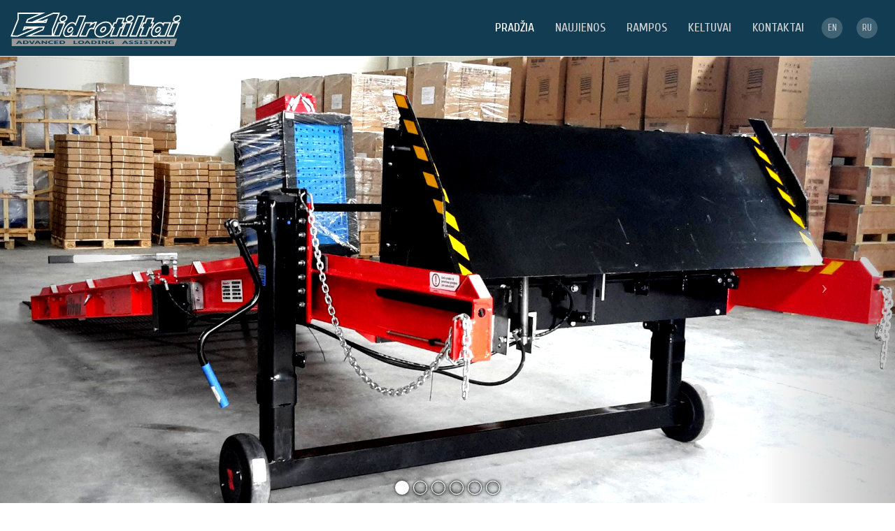

--- FILE ---
content_type: text/html; charset=UTF-8
request_url: https://hidrotiltai.lt/pradzia
body_size: 3292
content:
<!DOCTYPE html>
<html>
<head>
<meta charset="utf-8">
    
<script type="text/javascript" src="/sources/2.2.4.jquery.min.js"></script>
<link rel="stylesheet" href="/sources/3.3.6.bootstrap.min.css">
<link href="/sources/4.5.0.font-awesome.min.css" rel="stylesheet" type="text/css">
<script src="/sources/3.3.6.bootstrap.min.js"></script>
<script type="text/javascript" src="/sources/4.4.0.bootbox.min.js"></script>
<script type="text/javascript"  src="/sources/webfont.js"></script>
<script type="text/javascript" src="all.js"></script>
<script type="text/javascript" src="/sources/gallery/gallery.js"></script>
<script type="text/javascript" src="/sources/mailform/mailform.js"></script>
<link rel="stylesheet" href="styles2.css">
<link rel="stylesheet" href="/sources/gallery/gallery.css">
<link rel="stylesheet" href="/sources/mailform/mailform.css">
<title>hidrotiltai.lt - PRADŽIA</title>
<meta name="description" content="">
<meta name="keywords" content="" />
<meta name="viewport" content="width=device-width, initial-scale=1, maximum-scale=1">
<meta name="robots" content="index" />
<meta property="og:title" content="hidrotiltai.lt - PRADŽIA"/>
<meta property="og:type" content="website"/>
<meta property="og:image" content="http://hidrotiltai.lt/media/hidrotiltai-logo-h.png"/>
<meta property="og:site_name" content="hidrotiltai.lt"/>
<meta property="og:description" content=""/>
<link class="Ctag" rel="stylesheet" href="https://fonts.googleapis.com/css?family=Open+Sans|Scada|Cuprum&subset=latin-ext,cyrillic"> 
<link class="Ctag" rel="icon" href="media/hidrotiltai-logo-h.png">
<!-- Global site tag (gtag.js) - Google Analytics -->

<script async src='https://www.googletagmanager.com/gtag/js?id=UA-213792829-1'>

</script>

<script>

  window.dataLayer = window.dataLayer || [];

  function gtag(){dataLayer.push(arguments);}

  gtag('js', new Date());

 

  gtag('config', 'UA-213792829-1');

 gtag('config', 'AW-10815807186');

  gtag('config', 'AW-10815807186/dZitCKUFENK9sKUo', {

    'phone_conversion_number': '868523826'

  });

</script>
<style class="Ctag">
.prototype a, .prototype a:hover{
color:inherit;
}
.prototype h1 a, .prototype h2 a, .prototype h3 a, .prototype h4 a, .prototype h5 a,.prototype h1 a:hover, .prototype h2 a:hover, .prototype h3 a:hover, .prototype h4 a:hover, .prototype h5 a:hover{
color:inherit;
}
.main-container{
font-family:'Open Sans',arial;
font-size:16px;
color:rgb(0, 0, 0);
background-color:rgb(255, 255, 255);
}
.prototype h1, .prototype h2, .prototype h3, .prototype h4, .prototype h5, .prototype h6, [data-edit]>h1, [data-edit]>h2, [data-edit]>h3, [data-edit]>h4, [data-edit]>h5 {
font-family:'Scada',arial;
color:rgb(18, 60, 81);
}
.prototype .navbar .navbar-nav>li>a{
color:rgb(209, 209, 209);
background-color:rgba(255, 255, 255, 0);
border-color:rgb(209, 209, 209);
font-family:Cuprum;
}
.prototype .navbar .navbar-nav .dropdown-menu {
font-family:Cuprum;
}
.prototype .navbar .navbar-nav>li>a:hover , .prototype .navbar .navbar-nav>li.open>a , .prototype .navbar .navbar-nav>li>a.active{
color:rgb(255, 255, 255);
background-color:rgba(192, 192, 192, 0);
border-color:rgba(192, 192, 192, 0);
}
.prototype .navbar .navbar-nav>li{
border-color:rgb(209, 209, 209);
}
@media (min-width: 992px) {
.prototype .navbar .navbar-nav>li>a{
font-size:18px;
}
.prototype .navbar .navbar-nav .dropdown-menu {
font-size:16px;
}
}
@media (max-width: 991px) {
.prototype .navbar .navbar-nav li>a{
background-color:rgba(255, 255, 255, 0) !important;
color:rgb(209, 209, 209) !important;
border-color:rgb(209, 209, 209) !important;
}
.prototype .navbar .navbar-nav li>a:hover , .prototype .navbar .navbar-nav>li.open>a , .prototype .navbar .navbar-nav li>a.active{
background-color:rgba(192, 192, 192, 0) !important;
color:rgb(255, 255, 255) !important;
}  
}
.prototype .menu-collapse-btn{
color: rgb(209, 209, 209);
background-color: rgba(255, 255, 255, 0);
border-color:rgb(209, 209, 209);
}
.prototype .menu-collapse-btn:hover{
color:rgb(255, 255, 255);
background-color:rgba(192, 192, 192, 0);
border-color:rgba(192, 192, 192, 0);
}
</style></head>


<body>
    
<div id="gall">
    <div id="gallcontainer">
        <div id="galltop"></div>
        <div id="gallimg"><div  id="gallcaption" class="noselect"></div></div>
        <div id="gallprevhold"><div  id="gallprev"  class="noselect"></div></div>
        <div id="gallnexthold"><div id="gallnext"  class="noselect"></div></div>
        <img src="/sources/gallery/close.svg"  class="noselect" style="stroke:white;" id="gallclose" >
    </div>
</div>
    
<div class="main-container"> 
<header></header><div class="prototype bgDropable" style="background-color: rgb(18, 60, 81);"><div class="row" style="background-color: inherit;">
<div class="padding-all col-xs-12 data-width=">
    <div class="navbar navbar9" role="navigation">

        <div class="navbar-header">
            <!-- Brand-->
            <div class="content-edit navbar-brand"><img src="media/hidrotiltai-logo.svg?1550002031627">&nbsp;</div>
            <!-- Collapse toggle-->    
            <div class="pull-right hidden-md hidden-lg menu-collapse-btn" data-toggle="collapse" data-target=".navbar-9ab"><i class="fa fa-fw fa-navicon"></i>
            </div>
        </div>

        <!-- Collect the nav links, forms, and other content for toggling -->
        <div class="navbar-collapse navbar-9ab collapse" aria-expanded="false" style="height: 0px;">
        <ul class="nav navbar-nav navbar-right main-menu"><li class=""><a class=" active" href="pradzia">PRADŽIA</a></li><li class="hidden"><a class="" href="home">HOME</a></li><li class="hidden"><a class="" href="news">NEWS</a></li><li class="hidden"><a class="" href="ramps">RAMPS</a></li><li class="hidden"><a class="" href="lifts">LIFTS</a></li><li class="hidden"><a class="" href="about-us">ABOUT US</a></li><li class="hidden"><a class="" href="contact">CONTACT</a></li><li class=""><a class="" href="naujienos">NAUJIENOS</a></li><li class=""><a class="" href="rampos">RAMPOS</a></li><li class=""><a class="" href="keltuvai">KELTUVAI</a></li><li class=""><a class="" href="kontaktai">KONTAKTAI</a></li><li class="hidden"><a class="" href="izdelija">ИЗДЕЛИЯ</a></li><li class="hidden"><a class="" href="novosti">НОВОСТИ</a></li><li class="hidden"><a class="" href="rampy">РАМПЫ</a></li><li class="hidden"><a class="" href="lifty">ЛИФТЫ</a></li><li class="hidden"><a class="" href="o-nas">О НАС</a></li><li class="hidden"><a class="" href="kontakty">КОНТАКТЫ</a></li><li><a href="home">EN</a></li><li><a href="izdelija">RU</a></li></ul>
        </div>

    </div>
       
</div>
</div></div><div class="prototype bgDropable" style="background-color: rgb(239, 239, 239); color: rgb(18, 60, 81);"><div class="row" style="background-color: inherit;">
<div class="col-xs-12" data-width="3">


    
</div>
</div></div><div class="prototype bgDropable" style="background-color: rgb(239, 239, 239);"><div class="row" style="background-color: inherit;">
 <div class="no-padding col-xs-12" data-width="3">                    
<div class="carousel slide" id="carousel11" data-ride="carousel">
<ol class="carousel-indicators">
<li data-slide-to="0" data-target="#carousel11" class="active"></li>
<li data-slide-to="1" data-target="#carousel11" class=""></li>
<li data-slide-to="2" data-target="#carousel11" class=""></li>
<li data-slide-to="3" data-target="#carousel11" class=""></li>
<li data-slide-to="4" data-target="#carousel11" class=""></li>
<li data-slide-to="5" data-target="#carousel11" class=""></li>
</ol>
<div class="carousel-inner transition">
<div class="item active"><img alt="Skaidrė 1" class="img-slideshow img_effect_contrast" src="media/liudo-irankiai.jpg?1550487728818">
<div class="carousel-caption">
<h2 class="content-edit"></h2>
</div>
</div>
<div class="item"><img alt="Skaidrė 2" class="img-slideshow translate3d img_effect_contrast" src="media/tandemus.jpg?1550487736278">
<div class="carousel-caption">
<h2 class="content-edit"></h2>
</div>
</div>
<div class="item"><img alt="Skaidrė 3" class="img-slideshow img_effect_contrast" src="media/hscb.jpg?1550487745401">
<div class="carousel-caption">
<h2 class="content-edit"></h2>
</div>
</div><div class="item"><img alt="Skaidrė 1" class="img-slideshow img_effect_contrast" src="media/lytagra-kaunas.jpg?1550487749890">
<div class="carousel-caption">
<h2 class="content-edit"></h2>
</div>
</div>
<div class="item"><img alt="Skaidrė 1" class="img-slideshow img_effect_contrast" src="media/boen.jpg?1550487755391">
<div class="carousel-caption">
<h2 class="content-edit"></h2>
</div>
</div>
<div class="item"><img alt="Skaidrė 1" class="img-slideshow img_effect_contrast img_effect_position_top" src="media/plasta.jpg?1550487784569">
<div class="carousel-caption">
<h2 class="content-edit"></h2>
</div>
</div>

</div>
<a class="left carousel-control" href="#carousel11" data-slide="prev"><i class="fa fa-fw  fa-angle-left icon-prev"></i></a><a class="right carousel-control" href="#carousel11" data-slide="next"><i class="fa fa-fw  fa-angle-right  icon-next"></i></a></div>	
</div>
</div></div><div class="prototype bgDropable" style="background-color: rgb(239, 239, 239);"><div class="row" style="background-color: inherit;">
<div class="col-xs-12" data-width="3">

<div class="col-xs-12 col-sm-6 content-edit padding-all"><div style="background-color: white;" class="img_effect_shadow padding-all"><h3 style="text-align: center;"><a href="rampos">RAMPOS</a><a href="rampos" style="background-color: white;"><img src="media/rampos-2.jpg?1550042993859" style="color: rgb(0, 0, 0); font-family: &quot;Open Sans&quot;, arial; font-size: 16px; width: 100%;"><span style="color: rgb(0, 0, 0); font-family: &quot;Open Sans&quot;, arial; font-size: 16px;">​</span></a></h3><span style="background-color: white;">​​​&nbsp;</span><div class="embed-responsive embed-responsive-16by9" style="background-color: white;"><iframe class="embed-responsive-item" src="https://www.youtube.com/embed/Z_HigHae_WA" allowfullscreen=""></iframe></div></div></div>



<div class="col-xs-12 col-sm-6 content-edit padding-all"><div class="img_effect_shadow padding-all" style="background-color: white;"><h3 style="text-align: center;"><a href="keltuvai">KELTUVAI</a></h3><a href="keltuvai" style="background-color: white;"><img src="media/keltuvai.jpg?1550042404526" style="width:100%" class="">​</a><span style="background-color: white;"><br>​</span><div class="embed-responsive embed-responsive-16by9" style="background-color: white;"><iframe class="embed-responsive-item" src="https://www.youtube.com/embed/Uso8i0ygv8U" allowfullscreen=""></iframe></div></div></div>
    
</div>
</div></div><div class="prototype bgDropable" style=""><div class="row">
<div class="col-xs-12 col-md-8 col-lg-6 col-md-offset-2 col-lg-offset-3" data-width="1">

<div class="col-xs-12 col-sm-3 content-edit padding-all"><div style="text-align: center;"><img src="media/techindustry.jpg?1550046603798" style="width:50%"><br></div></div>
<div class="col-xs-12 col-sm-3 content-edit padding-all"><div style="text-align: center;"><img src="media/bureau-veritas.png?1550046458669" style="width:33.33333%"><br></div></div>
<div class="col-xs-12 col-sm-3 content-edit padding-all"><br><div style="text-align: center;">​<img src="media/mathcad.jpg?1550046411737" style="width:50%"><br></div></div>
<div class="col-xs-12 col-sm-3 content-edit padding-all"><br><br><div style="text-align: center;">​​<img src="media/tpt.jpg?1550046433935" style="width:50%"><br></div></div>
    
</div>
</div></div><div class="prototype bgDropable" style=""><div class="row">
<div class="col-xs-12 col-md-8 col-lg-6 col-md-offset-2 col-lg-offset-3" data-width="1">

<div class="col-xs-12 col-sm-3 content-edit padding-all"><div style="text-align: center;"><img src="media/logimat-.jpg?1550046635934" style="width:50%"><br></div></div>
<div class="col-xs-12 col-sm-3 content-edit padding-all"><div style="text-align: center;"><img src="media/direct-industry-.png?1550046515755" style="width:50%"><br></div></div>
<div class="col-xs-12 col-sm-3 content-edit padding-all"><div style="text-align: center;"><img src="media/autodesk.png?1550046566896" style="width:33.33333%"><br></div></div>
<div class="col-xs-12 col-sm-3 content-edit padding-all"><br><div style="text-align: center;">​<img src="media/linprapng.png?1550046580869" style="width:50%"><br></div></div>
    
</div>
</div></div><div class="prototype bgDropable" style="background-color: rgb(18, 60, 81); color: rgb(239, 239, 239);"><div class="row" style="background-color: inherit;">
<div class="col-xs-12" data-width="3" style="padding-top:30px;padding-bottom:30px;">







</div>
</div></div><footer><div class="prototype bgDropable" style="background-color: rgb(18, 60, 81); color: rgb(239, 239, 239);"><div class="row" style="background-color: inherit;">
<div class="col-xs-12" data-width="3" style="padding-top:30px;padding-bottom:30px;">

<div class="col-xs-12 col-md-4 padding-all text-center"><div class="content-edit" style="min-width:50px;min-height:20px;"><img src="media/hidrotiltai-logo.svg?1550491090839" style="width:20%"><br>​LITHUANIA</div></div>

<div class="col-xs-12 col-md-4 padding-all text-center borders-h"><div class="content-edit" style="display:inline-block;margin:auto;min-width:50px;min-height:20px;"><div style="text-align: left;"><span class="text_icon"></span>&nbsp; info@hidrotiltai.lt<br><span class="text_icon"></span>&nbsp;+370 685 23826<br></div></div></div>

<div class="col-xs-12 col-md-4 padding-all text-center"></div>

</div>
</div></div></footer></div>
<div class="admin-alert-message-wrapper" style="display:none;">
<div class="alert alert-info admin-alert-message">
</div>
</div>
<div class="credit"><a href="http://pigiossvetaines.lt" title="PigiosSvetaines.lt - interneto svetainių kūrimas">© PigiosSvetaines.lt</a></div>
</body>


</html>


--- FILE ---
content_type: text/css
request_url: https://hidrotiltai.lt/styles2.css
body_size: 4509
content:
.admin-visible{display:none;}
body,html{min-height:100vh;}
.main-container{
min-height:100vh;
font-size:16px;
}
.prototype{
box-sizing:border-box;
width:100%;
padding-left:0px;
padding-right:0px;
position:relative;
}
.row{
margin:0px;
padding:0px;
}
.btn{
border-radius:0px;
}
/*Helper classes*/
.margin-all{
margin:15px;
}
.no-margin{
margin:0px;
}
.no-padding{
padding:0px;
}
.padding-all{
padding:15px;
}
.padding-h{
padding-left:15px;
padding-right:15px;
}
.padding-v{
padding-top:15px;
padding-bottom:15px;
}
.text_icon{
font-family:"FontAwesome";
font-style: normal;
}
span.text_icon{
font-family:"FontAwesome";
font-style: normal;
display:inline;
box-sizing:content-box;
color:inherit;
}

.valign-middle{
position:relative;
-ms-transform: translateY(-50%); /* IE 9 */
-webkit-transform: translateY(-50%); /* Safari */
transform: translateY(-50%);
width:100%;
text-align:center;
top:-50%;
}

.bgDropable{
background-size:cover;
background-repeat:no-repeat;
background-position: center center;
}
.box100x10{
padding-bottom:10%;
position:relative;
overflow:hidden;
}
.box100x20{
padding-bottom:20%;
position:relative;
overflow:hidden;
}
.box100x30{
padding-bottom:30%;
position:relative;
overflow:hidden;
}
.box100x50{
padding-bottom:50%;
position:relative;
overflow:hidden;
}
.box100x75{
padding-bottom:75%;
position:relative;
overflow:hidden;
}
.box100x100{
padding-bottom:100%;
position:relative;
overflow:hidden;
}
.img-cover{
width:100%;
height:100%;
position:absolute;
object-fit:cover;
}
.img-circle{
object-fit:cover;
}
.img-caption-center{
min-width:30px;
min-height:20px;
pointer-events:none;
text-shadow: 1px 1px 2px black;
}
.img-caption-center a{
pointer-events: auto;
}
.img-caption-center:empty{
visibility:hidden;
}
.img-caption-bottom{
left:0px;
right:0px;
bottom:0px;
min-height:0px;
height:auto;
background:rgba(18, 60, 81, 0.80);
color:white;
position:absolute;
word-wrap: break-word;
text-transform: uppercase;
}
.img-cpt-padding{
left:15px;
right:15px;
bottom:15px;
}
.img-caption-bottom:empty{
visibility:hidden;
}
.full-width{
width:100%;
}
.hide-empty:empty:not(:focus){
display:none;
}
.after-img-heading:empty:not(:focus){
padding:0px;
margin:0px;
font-size:0px;
padding-top:5px;
}
.special-heading1{
word-wrap: break-word;
position:absolute;
left:30px;
right:30px;
bottom:15px;
}
@media (max-width:991px){/*small screen*/
    .special-heading1{
        position:relative;
        left:0px;
        right:0px;
        bottom:0px;
        margin-top:20vh;
        font-size:16px !important;
        
    }
}
.img-cover-margins{
width:calc(100% - 30px);
height:calc(100% - 30px);
top:15px;
left:15px;
position:absolute;
object-fit:cover;
}
.img-inside-text{
float: left;
margin: 0 30px 5px 0;
}
.flex-wrapper{
position:absolute;
height:100%;
width:100%;
display: -webkit-flex;
display: flex;
overflow:hidden;
visibility:hidden;
}
.flex-wrapper-margins{
position:absolute;
width:calc(100% - 30px);
height:calc(100% - 30px);
top:15px;
left:15px;
display: -webkit-flex;
display: flex;
overflow:hidden;
visibility:hidden;
}
.flex-centered{
margin:auto;
word-wrap: break-word;
max-width:100%;
max-height:100%;
visibility:visible;
}

.row-eq-height {
  display: -webkit-box;
  display: -webkit-flex;
  display: -ms-flexbox;
  display:         flex;
}


.pointer-event-admin-only{
pointer-events: none;
}
.pointer-event-admin-only a{
pointer-events:auto;
}
br:after{ content:'\0200B'; }
.position-relative{
position:relative;
}
.position-absolute{
position:absolute;
}
/*Text editor inserted button*/
.custom_btn_sm{
border: 1px solid;
padding:2px;
padding-right:5px;
padding-left:5px;
text-align:center;
display:inline-block;
word-break: break-all;
}
.custom_btn_md{
border: 1px solid;
padding:5px;
padding-right:15px;
padding-left:15px;
text-align:center;
display:inline-block;
word-break: break-all;
}
.custom_btn_lg{
border: 1px solid;
padding:15px;
padding-right:30px;
padding-left:30px;
text-align:center;
display:inline-block;
word-break: break-all;
}

.main-container .table > tbody > tr:first-child > td
{
  border-top-width: 0px;
}
@media (max-width:991px){
/*login panel on small screen*/
.navbar-form
{
  padding-top: 10px;
  padding-right: 15px;
  padding-bottom: 10px;
  padding-left: 15px;
  margin-top: 0px;
  margin-right: -15px;
  margin-bottom: 8px;
  margin-left: -15px;
 background-color:white;
}
}

/*Margin corections for menu bar*/

a{
cursor:pointer;
}
a:hover{
text-decoration:none;
}
.content-edit{cursor:default;white-space: pre-line;}
a.content-edit{cursor:pointer;}
/*Menu correction*/
.dropdown-submenu{
position:relative;
}
.dropdown-submenu.pull-left {
    float: none;
}
.dropdown-submenu.pull-left>.dropdown-menu {
    left: -100%;
    margin-left: 10px;
    -webkit-border-radius: 6px 0 6px 6px;
    -moz-border-radius: 6px 0 6px 6px;
    border-radius: 6px 0 6px 6px;
}




/*NAVBAR*/
.prototype .navbar{
background:rgba(0,0,0,0);
box-shadow:0px 0px rgba(0,0,0,0);
border-width:0px;
margin:0px;
}
.prototype .navbar .navbar-nav{
margin:0px;
}
.prototype .navbar .navbar-nav li{
margin:0px;
}
.prototype .navbar .navbar-nav li a{
transition: all 0.5s ease;
}
.prototype .navbar-header img{
max-height:50px;
}
.prototype .navbar-brand img{
margin: -15px;
margin-right:0px;
max-width:100%;
}


/*Navbar helper classes*/

.main-container .sticky{
position: fixed;
top: 0;
z-index:9999;
background-color:white;
box-shadow: 0px 4px 6px rgba(0,0,0,0.3);
}
/*Menu styles big screen*/
@media (min-width: 992px) {
.prototype .navbar.menu-centered .navbar-nav {
display: inline-block;
float: none;
vertical-align: top;
}
.prototype .navbar.menu-centered .collapse{
text-align: center;
}
.prototype .navbar.menu-stacked .navbar-nav>li>a>i{
display:block;
float:none;
font-size:25px;   
}
    .prototype .dropdown-menu{
    border-radius:0px;
    border:none;
    padding:0px;
    margin:0px;
    }
    .prototype .dropdown-menu .dropdown-menu{
    box-shadow:0px 0px 5px rgba(0,0,0,0.5);
    } 
/*Type 5 big screen*/
.prototype .navbar .navbar5 .navbar-nav>li>a{
border-style: solid;
border-width: 1px;
margin:5px;
margin-top:0px;
margin-bottom:0px;
}
.prototype .navbar .navbar5 .navbar-nav>li{
margin-top:10px;
margin-bottom:10px;
}
/*Type 6 big screen*/
.prototype .navbar .navbar6 .navbar-nav>li>a{
padding:10px;
padding-top:5px;
padding-bottom:5px;
}
.prototype .navbar .navbar6 .navbar-nav>li{
border-style: solid;
border-width: 0px;
border-right-width: 1px;
}
.prototype .navbar .navbar6 .navbar-nav>li:last-child{
border-right-width: 0px;
}
.prototype .navbar .navbar6{
padding-top:10px;
padding-bottom:10px;
}

/*Type 7 big screen*/
.prototype .navbar .navbar7 .navbar-nav>li>a{
padding:15px;
padding-top:5px;
padding-bottom:5px;
}
.prototype .navbar .navbar7 .navbar-nav>li{
border-style: none;
border-width: 0px;
}
.prototype .navbar .navbar7{
padding-top:15px;
padding-bottom:15px;
}
    
/*Type 8 big screen*/
.prototype .navbar8{
min-height: 130px;
margin:15px;
}
.prototype .navbar8 .navbar-brand img{
max-width:30vw;
max-height: 130px;
display:inline-block;
}
.prototype .navbar8 .navbar-collapse{
    padding-left:0px;
    padding-right:0px;
}
/*Type 9 big screen*/
.prototype .navbar9{
min-height: 50px;
}
.prototype .navbar9 .navbar-collapse{
padding-left:0px;
padding-right:0px;
}
.prototype .navbar9 .navbar-brand{
vertical-align: middle;
line-height: 50px;
margin:-15px;
margin-left:0px;
}
.prototype .navbar9 .navbar-brand img{
max-height: 50px;
display:inline-block;
}
    
}

/*Menu styles collapsed*/
@media (max-width: 991px) {
    /*BOOTSTRAP BRAKE POINT CHANGE TO 991px*/
      .navbar-nav .open .dropdown-menu {
            position: static;
            float: none;
            width: auto;
            margin-top: 0;
            background-color: transparent;
            border: 0;
            -webkit-box-shadow: none;
            box-shadow: none;
        }
        .navbar-nav .open .dropdown-menu > li > a {
            line-height: 20px;
        }
        .navbar-nav .open .dropdown-menu > li > a,
        .navbar-nav .open .dropdown-menu .dropdown-header {
            padding: 5px 15px 5px 25px;
        }
        .dropdown-menu > li > a {
            display: block;
            padding: 3px 20px;
            clear: both;
            font-weight: normal;
            line-height: 1.42857143;
            color: #333;
            white-space: nowrap;
        }
        .navbar-header {
            float: none;
        }
        .navbar-toggle {
            display: block;
        }
        .navbar-collapse {
            border-top: 1px solid transparent;
            box-shadow: inset 0 1px 0 rgba(255,255,255,0.0);
        }
        .navbar-collapse.collapse {
            display: none!important;
        }
        .navbar-nav {
            float: none!important;
            /*margin: 7.5px -15px;*/
            margin: 7.5px 50px 7.5px -15px
        }
        .navbar-nav>li {
            float: none;
        }
        .navbar-nav>li>a {
            padding-top: 10px;
            padding-bottom: 10px;
        }
        .navbar-text {
            float: none;
            margin: 15px 0;
        }
        /* since 3.1.0 */
        .navbar-collapse.collapse.in { 
            display: block!important;
        }
        .collapsing {
            overflow: hidden!important;
        }
    /*END BOOTSTRAP BRAKE POINT CHANGE TO 991px*/
      
    .prototype .navbar{
    padding:0px;
    }
    .prototype .navbar-collapse{
    padding-left:0px;
    padding-right:0px;
    border:none;
    }
    .prototype .dropdown-menu{
    border-radius:0px;
    border:none;
    padding:0px;
    }
    .prototype .dropdown-menu .dropdown-menu{
    box-shadow:0px 0px 5px rgba(0,0,0,0.5);
    } 
    .menu-collapse-btn{
    border-width:0px;
    padding:0px;
    padding-right:15px;
    padding-left:15px;
    font-size:35px;
    cursor:pointer;
    transition: all 0.5s ease;
    max-height:50px;
    }
    .menu-collapse-btn>i{
    margin:-5px;
    }
    /*Type 8 small screen*/
    .prototype .navbar8 .navbar-collapse{
    padding-left:-15px;
    padding-right:-15px;
    }
    .prototype .navbar8 .navbar-brand img{
    display:inline-block;
    }
    .prototype .navbar8 .menu-collapse-btn {

    }

    /*Type 9 small screen*/
     .prototype .navbar9 .navbar-collapse{
    padding-left:-15px;
    padding-right:-15px;
    }
    .prototype .navbar9 .navbar-brand img{
    display:inline-block;
    }
    .prototype .navbar9 .menu-collapse-btn {

    }
    
    .prototype .navbar-brand{
        max-width:calc(100% - 65px);
    }

    
}



/*Slideshow corrections*/
.carousel-inner
{   
width: 100%;
overflow-x: hidden;
overflow-y: visible;
}
.carousel-inner > .item > img, .carousel-inner > .item > a >img{
width:100%;
height: 90vh;
object-fit:cover;
}

.carousel-indicators li{
width: 20px;
height: 20px;
box-shadow: 0px 0px 5px black,inset 0px 0px 5px black;
}
.carousel-indicators li.active{
width: 20px;
height: 20px;
border:none;
margin:1px;
box-shadow: 0px 0px 5px black;
}
.carousel-indicators
{
  bottom: 5px;
}
.carousel-caption{
text-shadow: 0px 0px 5px black;
}
.carousel .icon-prev, .carousel .icon-next{
color:white !important;
}
/* Slideshow type2 */
.carousel.type2 .carousel-control{
display:none;
}
.carousel.type2 .img-slideshow{
width:100%;
height: 50vh;
object-fit:cover;
}
@media(max-width:991px){ /*small screen*/
.carousel.type2 .carousel-indicators{
left: 50%;
top:43vh;
}
}
@media(min-width:992px){ /*big screen*/
.carousel.type2 .carousel-indicators{
left: 33%;
}
.carousel.type2 .item > div{
height: 50vh;
}
}


/* For carousel fade*/
.carousel-fade .carousel-inner .item {
  opacity: 0;
  transition-property: opacity;
}

.carousel-fade .carousel-inner .active {
  opacity: 1;
}

.carousel-fade .carousel-inner .active.left,
.carousel-fade .carousel-inner .active.right {
  left: 0;
  opacity: 0;
  z-index: 1;
}

.carousel-fade .carousel-inner .next.left,
.carousel-fade .carousel-inner .prev.right {
  opacity: 1;
}

.carousel-fade .carousel-control {
  z-index: 2;
}

/*
WHAT IS NEW IN 3.3: "Added transforms to improve carousel performance in modern browsers."
now override the 3.3 new styles for modern browsers & apply opacity
*/
@media all and (transform-3d), (-webkit-transform-3d) {
    .carousel-fade .carousel-inner > .item.next,
    .carousel-fade .carousel-inner > .item.active.right {
      opacity: 0;
      -webkit-transform: translate3d(0, 0, 0);
              transform: translate3d(0, 0, 0);
        rotation:0.01;
    }
    .carousel-fade .carousel-inner > .item.prev,
    .carousel-fade .carousel-inner > .item.active.left {
      opacity: 0;
      -webkit-transform: translate3d(0, 0, 0);
              transform: translate3d(0, 0, 0);
        rotation:0.01;
    }
    .carousel-fade .carousel-inner > .item.next.left,
    .carousel-fade .carousel-inner > .item.prev.right,
    .carousel-fade .carousel-inner > .item.active {
      opacity: 1;
      -webkit-transform: translate3d(0, 0, 0);
              transform: translate3d(0, 0, 0);
        rotation:0.01;
    }
}





/*==EFFECTS==*/
img[class*="img_effect_"]{
transition: .3s all;
}
.img_effect_shadow{
box-shadow: 3px 3px 5px rgba(0,0,0,0.5);
}
.img_effect_shadow:hover{
box-shadow: 3px 3px 5px rgba(0,0,0,0.5);
}
.img_effect_shadow1{
box-shadow: 3px 3px 5px rgba(0,0,0,0.5);
}
.img_effect_shadow1:hover{
box-shadow: none;
}
.img_effect_shadow2{
box-shadow: none;
}
.img_effect_shadow2:hover{
box-shadow: 3px 3px 5px rgba(0,0,0,0.5);
}

.img_effect_dark20{
-webkit-filter: brightness(80%);
filter: brightness(80%);
}
.img_effect_dark30{
-webkit-filter: brightness(60%);
filter: brightness(60%);
}
.img_effect_dark40{
-webkit-filter: brightness(40%);
filter: brightness(40%) invert(1);
}
.img_effect_dark50{
-webkit-filter: brightness(20%);
filter: brightness(20%);
}

.img_effect_dark20_2{
-webkit-filter: brightness(80%);
filter: brightness(80%);
}
.img_effect_dark20_2:hover{
-webkit-filter: brightness(100%);
filter: brightness(100%);
}
.img_effect_dark30_2{
-webkit-filter: brightness(60%);
filter: brightness(60%);
}
.img_effect_dark30_2:hover{
-webkit-filter: brightness(100%);
filter: brightness(100%);
}
.img_effect_dark40_2{
-webkit-filter: brightness(40%);
filter: brightness(40%);
}
.img_effect_dark40_2:hover{
-webkit-filter: brightness(100%);
filter: brightness(100%);
}
.img_effect_dark50_2{
-webkit-filter: brightness(20%);
filter: brightness(20%);
}
.img_effect_dark50_2:hover{
-webkit-filter: brightness(100%);
filter: brightness(100%);
}

.img_effect_dark20_3:hover{
-webkit-filter: brightness(80%);
filter: brightness(80%);
}
.img_effect_dark20_3{
-webkit-filter: brightness(100%);
filter: brightness(100%);
}
.img_effect_dark30_3:hover{
-webkit-filter: brightness(60%);
filter: brightness(60%);
}
.img_effect_dark30_3{
-webkit-filter: brightness(100%);
filter: brightness(100%);
}
.img_effect_dark40_3:hover{
-webkit-filter: brightness(40%);
filter: brightness(40%);
}
.img_effect_dark40_3{
-webkit-filter: brightness(100%);
filter: brightness(100%);
}
.img_effect_dark50_3:hover{
-webkit-filter: brightness(20%);
filter: brightness(20%);
}
.img_effect_dark50_3{
-webkit-filter: brightness(100%);
filter: brightness(100%);
}



.img_effect_bright{
-webkit-filter: brightness(150%);
filter: brightness(150%);
}
.img_effect_bright:hover{
-webkit-filter: brightness(150%);
filter: brightness(150%);
}
.img_effect_bright2{
-webkit-filter: brightness(150%);
filter: brightness(150%);
}
.img_effect_bright2:hover{
-webkit-filter: brightness(100%);
filter: brightness(100%);
}
.img_effect_bright3{
-webkit-filter: brightness(100%);
filter: brightness(100%);
}
.img_effect_bright3:hover{
-webkit-filter: brightness(150%);
filter: brightness(150%);
}

.img_effect_gray{
-webkit-filter: grayscale(100%);
filter: grayscale(100%);
}
.img_effect_gray:hover{
-webkit-filter: grayscale(100%);
filter: grayscale(100%);
}
.img_effect_gray2{
-webkit-filter: grayscale(100%);
filter: grayscale(100%);
}
.img_effect_gray2:hover{
-webkit-filter: grayscale(0);
filter: grayscale(0);
}
.img_effect_gray3{
-webkit-filter: grayscale(0);
filter: grayscale(0);
}
.img_effect_gray3:hover{
-webkit-filter: grayscale(100%);
filter: grayscale(100%);
}

.img_effect_saturate{
-webkit-filter: saturate(40%);
filter: saturate(40%);
}
.img_effect_saturate:hover{
-webkit-filter: saturate(40%);
filter: saturate(40%);
}
.img_effect_saturate2{
-webkit-filter: saturate(40%);
filter: saturate(40%);
}
.img_effect_saturate2:hover{
-webkit-filter: saturate(100%);
filter: saturate(100%);
}
.img_effect_saturate3{
-webkit-filter: saturate(100%);
filter: saturate(100%);
}
.img_effect_saturate3:hover{
-webkit-filter: saturate(40%);
filter: saturate(40%);
}

.img_effect_contrast{
-webkit-filter: contrast(160%);
filter: contrast(160%);
}
.img_effect_contrast:hover{
-webkit-filter: contrast(160%);
filter: contrast(160%);
}
.img_effect_contrast2{
-webkit-filter: contrast(160%);
filter: contrast(160%);
}
.img_effect_contrast2:hover{
-webkit-filter: contrast(100%);
filter: contrast(100%);
}
.img_effect_contrast3{
-webkit-filter: contrast(100%);
filter: contrast(100%);
}
.img_effect_contrast3:hover{
-webkit-filter: contrast(160%);
filter: contrast(160%);
}

.img_effect_sepia{
-webkit-filter: sepia(100%);
filter: sepia(100%);
}
.img_effect_sepia:hover{
-webkit-filter: sepia(100%);
filter: sepia(100%);
}
.img_effect_sepia2{
-webkit-filter: sepia(100%);
filter: sepia(100%);
}
.img_effect_sepia2:hover{
-webkit-filter: sepia(0%);
filter: sepia(0%);
}
.img_effect_sepia3{
-webkit-filter: sepia(0%);
filter: sepia(0%);
}
.img_effect_sepia3:hover{
-webkit-filter: sepia(100%);
filter: sepia(100%);
}

.img_effect_blur{
-webkit-filter: blur(4px);
filter: blur(4px);
}
.img_effect_blur:hover{
-webkit-filter: blur(4px);
filter: blur(4px);
}
.img_effect_blur2{
-webkit-filter: blur(4px);
filter: blur(4px);
}
.img_effect_blur2:hover{
-webkit-filter: blur(0);
filter: blur(0);
}
.img_effect_blur3{
-webkit-filter: blur(0);
filter: blur(0);
}
.img_effect_blur3:hover{
-webkit-filter: blur(4px);
filter: blur(4px);
}

.img_effect_zoom_in{
-moz-transform: scale(1);
-webkit-transform: scale(1);
transform: scale(1);
}
.img_effect_zoom_in:hover{
-moz-transform: scale(1.03);
-webkit-transform: scale(1.03);
transform: scale(1.03);
}

.img_effect_zoom_out{
-moz-transform: scale(1);
-webkit-transform: scale(1);
transform: scale(1);
}
.img_effect_zoom_out:hover{
-moz-transform: scale(0.97);
-webkit-transform: scale(0.97);
transform: scale(0.97);
}

.img_effect_rounded{
border-radius:10px;
}
.img_effect_rounded{
border-radius:10px;
}

.img_effect_hidden{
opacity: 0;
}
.img_effect_position_top{
object-position: 0% 0%;
}
/*small screen*/
@media (max-width:991px){
.img_effect_hidden{
display:none;
}

}




.bg_effect_fixed{
background-attachment: fixed;
background-size:cover;
background-position:center center;
}

.bg_effect_shadow_top_black{
box-shadow: inset 0 8px 6px -6px rgba(0,0,0,0.4);
}
.bg_effect_shadow_bottom_black{
box-shadow: inset 0 -8px 6px -6px rgba(0,0,0,0.4);
}
.bg_effect_shadow_all_black{
box-shadow: inset 0 8px 6px -6px rgba(0,0,0,0.4),inset 0 -8px 6px -6px rgba(0,0,0,0.4);
}

.bg_effect_shadow_top_white{
box-shadow: inset 0 8px 6px -6px rgba(255,255,255,1) !important;
}
.bg_effect_shadow_bottom_white{
box-shadow: inset 0 -8px 6px -6px rgba(255,255,255,1) !important;
}
.bg_effect_shadow_all_white{
box-shadow: inset 0 8px 6px -6px rgba(255,255,255,1),inset 0 -8px 6px -6px rgba(255,255,255,1) !important;
}

.bg_effect_border_top_dark{
border-top: 1px solid gray;
}
.bg_effect_border_bottom_dark{
border-bottom: 1px solid gray;
}
.bg_effect_border_top_light{
border-top: 1px solid #c3c3c3;
}
.bg_effect_border_bottom_light{
border-bottom: 1px solid #c3c3c3;
}
.bg_effect_borders_black{
border-top: 1px solid black;
border-bottom: 1px solid black;
}
/*Prototypes slide in on scroll*/
.come-in {
  margin-top:100px;
  animation: come-in 0.8s ease forwards;
  opacity:0;
}

@keyframes come-in {
  to { margin-top:0px; opacity:1;}
}

.credit{
height:0px;
line-height:0px;
position:relative;
}
.credit>a{
font-family:sans-serif;
font-size:12px;
position:absolute;
bottom:10px;
right:10px;
color: rgba(0,0,0,0.3);
text-shadow: 0px 0px 0.2px rgba(255,255,255,0.3);
}
/*remove dotted outline on links*/
a:focus { 
    outline: none !important; 
}
/*Hide url link adress while printing*/
@media print {
    a:after { content:''; }
    a[href]:after { content: none !important; }

}



/*Brand logo slider*/
.brand-slider{
    overflow:hidden;
    padding-right:0px;
    padding-left:0px;
}
.brand-slider>div{
    position:relative;
    white-space: nowrap;
    animation-name: brand-slide2;
    animation-duration: 20s;
    animation-delay: 4s;
    animation-iteration-count: infinite;
    animation-timing-function: ease-in-out;
}
.brand-slider img{
    width:21% !important;
    height: 20vh !important;
    margin-left:2% !important;
    margin-right:2% !important;
    object-fit:cover;
    object-position: 50% 0%;
}

@keyframes brand-slide2 {
    0%   {left:0%;}
    5%   {left:-25%;}
    25%   {left:-25%;}
    30%   {left:-50%;}
    50%   {left:-50%;}
    55%   {left:-75%;}
    75%   {left:-75%;}
    80%   {left:0%;}
    100%   {left:0%;}
}

@media(min-width:992px){ /*big screen*/
    .borders-h{
    border-right: 1px dotted grey;
    border-left: 1px dotted grey;
    }
}
/******hidrotiltai custom*************/
.carousel-custom-hidrotiltai > .carousel-inner{
height: 60vh;
}
.carousel-custom-hidrotiltai > .carousel-inner > .item > img{
object-fit: contain;
height:50vh;
width:auto;
margin:auto;
max-width: 100%;
margin-top:3vh;
}
.carousel-custom-hidrotiltai .carousel-indicators li{
width: 3vh;
height: 3vh;
box-shadow: 0px 0px 5px black,inset 0px 0px 5px black;
}
.carousel-custom-hidrotiltai .carousel-indicators li.active{
width: 3vh;
height: 3vh;
border:none;
margin:1px;
box-shadow: 0px 0px 5px black;
}
.carousel-custom-hidrotiltai > .carousel-indicators{
  margin-bottom: 0px;
bottom:1vh;
}





--- FILE ---
content_type: text/css
request_url: https://hidrotiltai.lt/sources/mailform/mailform.css
body_size: 365
content:
/*kontaktine forma*/

.feedbackForm{
font-weight: 300;
padding-top:15px;
padding-bottom:15px;
}
.feedbackForm .input-group{
margin-bottom:15px;
}


.feedbackForm .input-group-addon{
color:white;
background:rgb(150, 150, 150);
border:none;
border-radius:0px;
}
.feedbackForm .form-control{
background-color:rgb(245, 245, 245);
border:0px solid rgba(0,0,0,0.4);
color:black;
transition: all .35s;
border-radius:0px;
box-shadow: 0px 0px rgba(0,0,0,0);
}
.feedbackForm .form-control:focus, .feedbackForm .form-control:active{
border:0px solid white;
box-shadow: 0px 0px rgba(0,0,0,0);
}

.feedbackForm .has-error .input-group-addon
{
background-color:#f2dede;
color:#ca2020;
}

.feedbackForm .has-success .input-group-addon
{
background-color:#dff0d8;
color: #3c763d;
}
.feedbackForm .btn{
border-radius:0px;
background:#3183b9;
transition: all 0.3s;
}
.feedbackForm .btn:hover{
background:#26638b;
}



--- FILE ---
content_type: application/javascript
request_url: https://hidrotiltai.lt/sources/gallery/gallery.js
body_size: 779
content:
$( document ).ready(function() {
galleryStart();
});//document ready function end

//**GALERIJA=============================
var galleryStart=function(){    
$('.main-container img[data-gallery]').not('a img[data-gallery]').off().on('click', function() {

var $thisimg = $(this);
var url = $thisimg.attr('src');
var gallname = $thisimg.attr('data-gallery');
var caption = "";
if($thisimg.attr('alt')){caption = $thisimg.attr('alt');}
var capt = '<span class="gallspan"><span class="gallspan1">'+caption+'</span></span>';
var nexturl = undefined;
var nextcapt = '';
var prevurl = undefined;
var prevcapt = '';
var $x = $('.main-container img').filter("[data-gallery='"+gallname+"']");
var total = $x.length;
var currentindx =  $x.index(this);
if(currentindx === total){
nexturl = undefined;
nextcapt = '';
}else{
nexturl = $x.eq(currentindx + 1).attr('src');
nextcapt  = '';
if($x.eq(currentindx + 1).attr('alt') ){
nextcapt = '<span class="gallspan"><span class="gallspan1">'+$x.eq(currentindx + 1).attr('alt')+'</span></span>';
}
}
if(currentindx > 0){
prevurl = $x.eq(currentindx - 1).attr('src');
prevcapt = '';
if($x.eq(currentindx - 1).attr('alt')){
prevcapt = '<span class="gallspan"><span class="gallspan1">'+$x.eq(currentindx - 1).attr('alt')+'</span></span>';
}
}else{
prevurl= undefined;
prevcap = '';
}
if (!nexturl){$('#gallnexthold').css('visibility','hidden');}else{$('#gallnexthold').css('visibility','visible');}
if (!prevurl){$('#gallprevhold').css('visibility','hidden');}else{$('#gallprevhold').css('visibility','visible');}
$('#gall').css('display','block');
$('#gallimg').css('background-image','url('+url+')');
$('#gallcaption').html(capt);

$('#gallnexthold').on('click', function(){
$('#gallimg').css('background-image','url('+nexturl+')');
$('#gallcaption').html(nextcapt);
prevcapt = '';
if($x.eq(currentindx).attr('alt')){
prevcapt = '<span class="gallspan"><span class="gallspan1">'+ $x.eq(currentindx).attr('alt')+'</span></span>';
}
prevurl = $x.eq(currentindx).attr('src');
currentindx = currentindx+1;
if(currentindx === total){
nexturl = undefined;
nextcapt = '';
}else{
nexturl = $x.eq(currentindx+1).attr('src');
nextcapt = '';
if($x.eq(currentindx + 1).attr('alt')){
nextcapt = '<span class="gallspan"><span class="gallspan1">'+$x.eq(currentindx + 1).attr('alt')+'</span></span>';
}
}
if (!nexturl){$('#gallnexthold').css('visibility','hidden');}else{$('#gallnexthold').css('visibility','visible');}
if (!prevurl){$('#gallprevhold').css('visibility','hidden');}else{$('#gallprevhold').css('visibility','visible');}
});

$('#gallprevhold').on('click', function(){
$('#gallimg').css('background-image','url('+prevurl+')');
$('#gallcaption').html(prevcapt);
nexturl = $x.eq(currentindx).attr('src');
nextcapt = '';
if($x.eq(currentindx).attr('alt')){
nextcapt = '<span class="gallspan"><span class="gallspan1">'+$x.eq(currentindx).attr('alt')+'</span></span>';
}
//$thisimg = $thisimg.prevAll('img[data-galerija="' + gallname + '"]:first');
currentindx = currentindx-1;
if(currentindx > 0){
prevurl = $x.eq(currentindx - 1).attr('src');
prevcapt = '';
if($x.eq(currentindx - 1).attr('alt') ){
prevcapt = '<span class="gallspan"><span class="gallspan1">'+$x.eq(currentindx - 1).attr('alt')+'</span></span>';
}
}else{
prevurl= undefined;
prevcap = '';
}
if (!prevurl){$('#gallprevhold').css('visibility','hidden');}else{$('#gallprevhold').css('visibility','visible');}
if (!nexturl){$('#gallnexthold').css('visibility','hidden');}else{$('#gallnexthold').css('visibility','visible');}
});

});
//$('a[href]').children('[data-min]').unbind('click');
$('#gallclose').on('click', function() {
$('#gall').css('display','none');
});
//------------------------

}//var galleryStart function


--- FILE ---
content_type: image/svg+xml
request_url: https://hidrotiltai.lt/media/hidrotiltai-logo.svg?1550002031627
body_size: 12829
content:
<?xml version="1.0" encoding="UTF-8" standalone="no"?>
<svg
   xmlns:dc="http://purl.org/dc/elements/1.1/"
   xmlns:cc="http://creativecommons.org/ns#"
   xmlns:rdf="http://www.w3.org/1999/02/22-rdf-syntax-ns#"
   xmlns:svg="http://www.w3.org/2000/svg"
   xmlns="http://www.w3.org/2000/svg"
   id="svg8"
   version="1.1"
   viewBox="0 0 139.89578 27.516783"
   height="27.516783mm"
   width="139.89578mm">
  <defs
     id="defs2" />
  <metadata
     id="metadata5">
    <rdf:RDF>
      <cc:Work
         rdf:about="">
        <dc:format>image/svg+xml</dc:format>
        <dc:type
           rdf:resource="http://purl.org/dc/dcmitype/StillImage" />
        <dc:title></dc:title>
      </cc:Work>
    </rdf:RDF>
  </metadata>
  <g
     transform="translate(-46.061294,-49.139837)"
     id="layer1">
    <path
       style="fill:#ffffff;fill-opacity:1;stroke-width:0.08466666"
       d="m 118.55489,69.41902 c -1.8164,-0.400542 -2.98133,-1.388563 -3.52662,-2.99106 -0.37874,-1.113045 -0.22649,-2.72763 0.3883,-4.117778 1.01503,-2.295159 3.4615,-4.453789 6.09141,-5.37471 3.66165,-1.282213 7.04465,-0.05472 7.79565,2.828576 0.0706,0.271015 0.14092,0.505321 0.15628,0.520681 0.0154,0.01536 0.31121,-0.674471 0.65746,-1.532956 l 0.62952,-1.560884 0.762,-0.02503 0.762,-0.02503 0.75766,-1.883833 0.75765,-1.883834 h 3.11461 3.11462 l -0.17497,0.4445 c -0.0962,0.244475 -0.43505,1.079858 -0.75292,1.856406 -0.31786,0.776549 -0.55607,1.433774 -0.52934,1.4605 0.0267,0.02673 0.34704,0.04859 0.71182,0.04859 0.36477,0 0.66322,0.02942 0.66322,0.06538 0,0.03596 -0.43196,1.131335 -0.9599,2.434167 l -0.95991,2.368787 -0.76172,0.02416 -0.7617,0.02416 -1.35431,3.362509 -1.3543,3.362508 -3.11079,0.02222 -3.11078,0.02222 0.0558,-0.175808 c 0.0307,-0.09669 0.64016,-1.621166 1.35437,-3.387716 l 1.29858,-3.211909 h -0.44928 -0.44928 l -0.10118,0.402167 c -0.80869,3.214435 -4.3434,6.292217 -7.95218,6.924229 -0.86161,0.150894 -2.07438,0.150362 -2.76175,-0.0012 z m 2.79584,-1.050394 c 3.00534,-0.620289 5.81304,-2.974274 6.7969,-5.698526 0.19377,-0.536534 0.22375,-0.75338 0.226,-1.634597 0.002,-0.928042 -0.017,-1.057913 -0.22431,-1.50013 -1.30744,-2.789491 -5.73457,-2.783435 -9.24846,0.01265 -2.07657,1.65239 -3.34902,4.184728 -3.02552,6.021251 0.39938,2.267329 2.60056,3.392704 5.47539,2.79935 z m -0.3405,-2.841792 c -0.0466,-0.01734 -0.19041,-0.05487 -0.31964,-0.08341 -0.38007,-0.08393 -0.87184,-0.589589 -0.99249,-1.020523 -0.43694,-1.560596 1.25821,-3.724293 3.06379,-3.910645 0.77926,-0.08043 1.47951,0.27407 1.73118,0.876405 0.15359,0.367577 0.14657,1.177838 -0.0142,1.64259 -0.30916,0.893606 -1.32812,1.946945 -2.19836,2.272547 -0.43325,0.1621 -1.11323,0.28149 -1.27026,0.223033 z m 1.05833,-1.258095 c 0.80247,-0.373259 1.524,-1.380198 1.524,-2.126846 0,-0.653199 -0.5051,-0.817807 -1.33039,-0.433564 -1.05259,0.490071 -1.8928,1.858426 -1.54273,2.512516 0.18929,0.353696 0.65606,0.370267 1.34913,0.04789 z m 11.44611,2.481764 c 0.23167,-0.582083 0.84115,-2.095181 1.35438,-3.362439 l 0.93316,-2.304107 0.76158,-0.02423 0.76158,-0.02423 0.54193,-1.352084 c 0.29806,-0.743646 0.54193,-1.381821 0.54193,-1.418167 0,-0.03634 -0.32793,-0.06608 -0.72873,-0.06608 -0.55067,0 -0.71767,-0.02586 -0.68347,-0.105834 0.0249,-0.05821 0.35557,-0.867833 0.73486,-1.799166 0.37929,-0.931334 0.71025,-1.741659 0.73547,-1.800722 0.0365,-0.08538 -0.36828,-0.102732 -1.97465,-0.08467 l -2.02048,0.02272 -0.75646,1.880863 -0.75646,1.880862 -0.76135,0.02414 -0.76136,0.02414 -0.53535,1.301995 c -0.29445,0.716098 -0.53536,1.354273 -0.53536,1.418167 0,0.08877 0.15978,0.116171 0.67734,0.116171 0.37253,0 0.67733,0.03255 0.67733,0.07233 0,0.03978 -0.59055,1.534913 -1.31233,3.322512 -0.72179,1.7876 -1.31234,3.279741 -1.31234,3.315869 0,0.03613 0.89945,0.05547 1.99878,0.04299 l 1.99879,-0.0227 z m -42.196127,2.421449 c -0.51766,-0.150307 -0.91311,-0.399771 -1.28334,-0.809573 -0.39405,-0.43616 -0.5361,-0.72405 -0.69972,-1.418025 -0.48695,-2.065411 0.79216,-5.338621 2.9879,-7.645974 1.60818,-1.689921 3.05739,-2.425823 4.63258,-2.352407 0.87603,0.04083 1.37312,0.220497 1.97532,0.713953 0.20418,0.167302 0.38289,0.290398 0.39716,0.273548 0.0143,-0.01685 0.598407,-1.440338 1.298107,-3.163305 l 1.27218,-3.132666 3.09992,-0.02221 c 1.70495,-0.01222 3.09991,0.0059 3.09991,0.04031 0,0.03439 -1.57162,3.922195 -3.4925,8.639574 l -3.49251,8.577053 -3.224587,-0.0081 c -3.09194,-0.0078 -3.24693,-5.93e-4 -3.76757,0.174803 -0.691,0.232779 -2.21088,0.304917 -2.80285,0.133032 z m 2.00736,-0.98959 c 0.59653,-0.110276 1.3073,-0.457423 1.79048,-0.874499 0.19405,-0.167501 0.83819,-0.885306 1.43142,-1.595121 0.59322,-0.709815 1.14902,-1.365904 1.2351,-1.457978 0.12447,-0.133146 -0.3217,1.026838 -1.3426,3.490572 -0.0344,0.08291 0.38834,0.105834 1.95188,0.105834 1.814417,0 2.002867,-0.01346 2.074097,-0.148167 0.10684,-0.20205 6.03606,-14.757799 6.08724,-14.943667 0.038,-0.138065 -0.0949,-0.148167 -1.94915,-0.148167 h -1.98994 l -0.46115,1.121834 c -0.25363,0.617008 -0.9525,2.331508 -1.55304,3.81 -0.60054,1.478492 -1.112877,2.688167 -1.138557,2.688167 -0.0257,0 -0.18615,-0.281899 -0.35663,-0.626441 -0.39902,-0.806421 -0.72872,-1.175285 -1.30053,-1.455051 -0.4146,-0.20284 -0.53227,-0.221878 -1.16587,-0.188622 -0.58689,0.0308 -0.80967,0.08716 -1.33224,0.337022 -1.21977,0.583205 -2.41848,1.69579 -3.3868,3.143447 -0.88704,1.326137 -1.41208,2.580706 -1.60065,3.824687 -0.34455,2.272991 0.74903,3.333547 3.00694,2.91615 z m 0.16609,-2.561432 c -0.36182,-0.163907 -0.78439,-0.67608 -0.85108,-1.031541 -0.1786,-0.952012 0.23237,-2.00377 1.10016,-2.815547 1.15913,-1.084304 2.51383,-1.344967 3.3469,-0.643989 0.56211,0.47299 0.66142,1.500437 0.2348,2.429166 -0.31443,0.684478 -1.1334,1.516343 -1.83088,1.85971 -0.63917,0.314662 -1.54866,0.406616 -1.9999,0.202201 z m 1.46054,-1.068794 c 1.12937,-0.512669 2.00437,-2.085285 1.46203,-2.627633 -0.72083,-0.72083 -2.78496,0.870313 -2.79214,2.152333 -0.001,0.192413 0.0571,0.397099 0.13826,0.486834 0.18563,0.205118 0.7261,0.199888 1.19185,-0.01153 z m 68.495547,4.646246 c -1.8619,-0.43866 -2.6331,-2.528891 -1.88714,-5.114879 0.29034,-1.006559 1.18586,-2.795995 1.82196,-3.640667 1.00676,-1.336858 2.22713,-2.424961 3.35176,-2.988452 0.85439,-0.428091 1.40064,-0.549491 2.27264,-0.505071 0.86528,0.04408 1.29236,0.195847 1.93608,0.688007 l 0.40315,0.308232 0.20603,-0.465858 0.20602,-0.465858 h 3.10205 c 1.96269,0 3.09167,0.0301 3.07382,0.08196 -0.0155,0.04508 -1.09502,2.711153 -2.39888,5.924614 l -2.37067,5.842655 -3.1115,0.002 c -1.89575,0.0013 -3.1115,-0.02917 -3.1115,-0.07785 0,-0.04395 -0.17234,-0.0037 -0.38297,0.0895 -0.82327,0.364166 -2.28764,0.515561 -3.11084,0.321615 z m 2.49684,-1.175731 c 0.80395,-0.301956 1.38065,-0.808817 2.68377,-2.358718 0.67161,-0.798815 1.23275,-1.440778 1.24693,-1.426583 0.0142,0.01419 -0.29719,0.815562 -0.69196,1.780815 -0.39478,0.965254 -0.71777,1.773245 -0.71777,1.795538 0,0.02229 0.90192,0.03032 2.00427,0.01783 l 2.00426,-0.0227 1.93168,-4.741333 c 1.06242,-2.607733 1.95399,-4.808704 1.98126,-4.891047 0.0466,-0.140783 -0.0705,-0.148359 -1.96278,-0.127 l -2.01236,0.02271 -0.35984,0.889 c -0.19791,0.48895 -0.40279,1.0033 -0.45529,1.143 l -0.0955,0.254 -0.37386,-0.736997 c -0.61904,-1.220361 -1.13841,-1.604047 -2.24725,-1.660202 -0.71762,-0.03634 -1.25331,0.13025 -2.1668,0.673842 -0.65806,0.39159 -1.91904,1.61072 -2.49864,2.415724 -2.31814,3.219609 -2.57104,6.613582 -0.53286,7.151012 0.45386,0.119672 1.73811,0.01813 2.2627,-0.178898 z m -0.56913,-2.47806 c -0.20388,-0.118205 -0.42046,-0.344934 -0.54479,-0.570323 -0.47339,-0.858151 -0.10383,-2.171308 0.89105,-3.166188 1.43833,-1.438331 3.45658,-1.408901 3.85108,0.05616 0.32153,1.19406 -0.66751,2.884848 -2.09804,3.586694 -0.68723,0.337161 -1.6084,0.378259 -2.0993,0.09366 z m 1.71178,-1.041823 c 1.06919,-0.532803 1.88944,-2.067144 1.37832,-2.578265 -0.21754,-0.217542 -0.6873,-0.218741 -1.16264,-0.003 -0.48923,0.222084 -1.18217,0.888901 -1.42814,1.374307 -0.23833,0.470313 -0.27193,1.087854 -0.0702,1.289611 0.20322,0.203218 0.78403,0.165775 1.28264,-0.08269 z M 46.062525,68.761335 c 0.02351,-0.05821 1.303933,-3.217073 2.845391,-7.019699 l 2.802652,-6.913868 v -2.80429 c 0,-2.165507 0.02411,-2.813466 0.105833,-2.844568 0.05821,-0.02215 5.211233,-0.03048 11.451166,-0.01851 l 11.345336,0.02177 -7.01886,3.005667 -7.018857,3.005667 -0.230637,0.508 c -0.126851,0.2794 -0.257057,0.593725 -0.289349,0.6985 l -0.05871,0.1905 h 1.916834 1.916833 l 8.695016,-3.725334 8.69501,-3.725333 h 2.73792 c 2.15649,0 2.72891,0.02248 2.69553,0.105833 -0.0233,0.05821 -1.30442,3.230034 -2.84692,7.048501 l -2.80455,6.942666 0.0227,1.90224 0.0227,1.902241 2.02098,-5.01159 2.02098,-5.01159 1.28102,-0.02332 1.28102,-0.02332 -0.40977,-0.201736 c -0.74345,-0.366004 -1.11993,-1.095878 -1.05237,-2.040171 0.1012,-1.414416 1.58587,-2.914997 3.26948,-3.304509 0.72482,-0.167692 1.66895,-0.07624 2.20069,0.213166 1.91137,1.040299 1.18234,3.746769 -1.34197,4.981897 l -0.80339,0.3931 0.86783,2.96e-4 c 0.47731,1.61e-4 0.86783,0.02756 0.86783,0.06088 0,0.09205 -4.66783,11.656353 -4.73451,11.72949 -0.032,0.03506 -6.43718,0.05411 -14.23381,0.04233 l -14.175693,-0.02142 7.038495,-3.005666 7.038495,-3.005667 0.262513,-0.640801 c 0.14438,-0.352441 0.26251,-0.666766 0.26251,-0.6985 0,-0.03173 -0.682582,-0.0577 -1.516853,-0.0577 h -1.516857 l -8.692618,3.725333 -8.692618,3.725334 h -3.134582 c -2.474016,0 -3.125575,-0.0223 -3.091842,-0.105834 z m 12.38373,-3.640666 c 3.511246,-1.501775 6.384885,-2.759075 6.385864,-2.794 9.82e-4,-0.03493 -1.048513,-0.0635 -2.332205,-0.0635 h -2.333988 l -2.127233,0.929223 c -1.169979,0.511073 -2.138151,0.918307 -2.151494,0.904964 -0.01334,-0.01334 0.305979,-0.850594 0.709605,-1.860557 l 0.733866,-1.836297 h 8.45632 8.456323 l -0.0569,0.179332 c -0.0313,0.09863 -0.3151,0.813008 -0.63066,1.5875 l -0.57373,1.408168 -4.751213,2.032323 c -2.613166,1.117778 -4.817964,2.077671 -4.899551,2.133097 -0.115097,0.07819 1.730143,0.09709 8.233658,0.08434 l 8.381996,-0.01643 0.0449,-2.497666 0.0449,-2.497667 2.54483,-6.265333 2.54483,-6.265334 -1.93694,-0.02273 -1.93693,-0.02274 -6.36778,2.732069 -6.367772,2.732069 2.014834,0.02271 2.014838,0.02271 2.155,-0.924689 c 1.18524,-0.508578 2.15499,-0.896527 2.15499,-0.862108 0,0.03442 -0.33543,0.878461 -0.74539,1.875647 l -0.7454,1.813066 -8.440937,0.02158 c -5.505403,0.01407 -8.440935,-0.0075 -8.440935,-0.0619 0,-0.08233 1.241372,-3.140945 1.2882,-3.173992 0.01327,-0.0094 2.214883,-0.95562 4.892467,-2.102785 l 4.868332,-2.085754 -8.357114,-0.0027 -8.357116,-0.0027 -0.02503,2.391833 -0.02503,2.391833 -2.571578,6.307667 c -1.414367,3.469217 -2.589952,6.355292 -2.612409,6.4135 -0.03204,0.08304 0.445674,0.105834 2.218361,0.105834 h 2.259193 z m 27.411618,2.624666 c 0.39396,-0.931593 3.86803,-9.594247 3.86803,-9.645012 0,-0.03877 -0.88689,-0.07049 -1.97086,-0.07049 h -1.97085 l -1.92004,4.7625 c -1.05602,2.619375 -1.94486,4.829175 -1.9752,4.910667 -0.0516,0.138473 0.075,0.148167 1.9345,0.148167 1.51141,0 2.00042,-0.02544 2.03442,-0.105834 z M 58.578069,61.84021 c 0.428984,-0.186061 0.799189,-0.357511 0.822679,-0.381 0.02349,-0.02349 -0.279274,-0.04271 -0.672807,-0.04271 h -0.715515 l -0.141209,0.381 c -0.07767,0.20955 -0.125888,0.381 -0.107163,0.381 0.01872,0 0.38503,-0.152232 0.814015,-0.338292 z m 16.275074,-5.603396 c 0.0764,-0.194529 0.12671,-0.365912 0.11177,-0.380852 -0.027,-0.02705 -1.59013,0.63263 -1.65729,0.699443 -0.0194,0.0193 0.28914,0.0351 0.68566,0.0351 h 0.72093 z m 14.15476,-0.246453 c 1.39415,-0.257722 2.66582,-1.460441 2.68065,-2.535301 0.005,-0.394844 -0.17469,-0.702228 -0.54909,-0.936906 -0.42416,-0.265872 -1.36719,-0.197795 -2.10981,0.152307 -1.34326,0.633272 -2.15997,1.962287 -1.72398,2.805406 0.15619,0.302041 0.49858,0.479174 1.15584,0.597968 0.0264,0.0048 0.27225,-0.0328 0.54639,-0.08347 z m 13.248977,12.855641 c 1.7e-4,-0.01164 1.11642,-2.669117 2.48055,-5.9055 l 2.48021,-5.884333 3.06344,-0.02222 3.06344,-0.02222 -0.0854,0.224464 c -0.0469,0.123455 -0.0708,0.239 -0.053,0.256768 0.0178,0.01777 0.31411,-0.100612 0.65853,-0.263067 0.34443,-0.162455 0.85483,-0.355298 1.13423,-0.428539 0.58764,-0.154042 2.29446,-0.277521 2.22357,-0.160863 -0.0257,0.04236 -0.64383,1.50507 -1.37353,3.250474 -0.72971,1.745403 -1.33871,3.185433 -1.35334,3.200068 -0.0146,0.01463 -0.26933,-0.09704 -0.56599,-0.248176 -0.72683,-0.370283 -1.4289,-0.384906 -2.12514,-0.04426 -0.79978,0.391293 -0.93165,0.605772 -2.13046,3.465077 l -1.09156,2.6035 h -3.16294 c -1.73963,0 -3.1628,-0.0095 -3.16263,-0.02117 z m 6.5559,-3.175 c 0.50132,-1.199092 1.00023,-2.334758 1.10866,-2.523703 0.64109,-1.117022 2.15128,-1.797114 3.47769,-1.566128 0.30869,0.05376 0.57394,0.08505 0.58945,0.06955 0.0619,-0.06192 1.643,-3.905427 1.61718,-3.931251 -0.0599,-0.05992 -0.97437,0.25944 -1.49572,0.522355 -0.70492,0.355494 -1.35084,0.83609 -2.4343,1.811233 -0.47731,0.429591 -0.86784,0.743056 -0.86784,0.69659 0,-0.04646 0.2286,-0.663912 0.508,-1.372102 0.2794,-0.708191 0.508,-1.301841 0.508,-1.319223 0,-0.01738 -0.88276,-0.02138 -1.96171,-0.0089 l -1.9617,0.02273 -2.01763,4.782171 c -1.10969,2.630195 -2.01763,4.83047 -2.01763,4.8895 0,0.08366 0.44507,0.107329 2.01802,0.107329 h 2.01802 z m 26.71779,3.160338 c 0,-0.02085 1.05174,-2.640698 2.33721,-5.821877 1.28547,-3.181178 2.3559,-5.830408 2.37872,-5.887177 0.0285,-0.07089 0.35054,-0.110665 1.02829,-0.127 0.87205,-0.02102 0.95903,-0.0361 0.74816,-0.129722 -0.45958,-0.204035 -0.81745,-0.549885 -1.04029,-1.005349 -0.19758,-0.403844 -0.21997,-0.533882 -0.1852,-1.07568 0.0528,-0.821952 0.40145,-1.481527 1.16112,-2.196288 0.93872,-0.883228 2.02512,-1.299027 3.21423,-1.23019 1.13531,0.06572 1.92648,0.670981 2.1246,1.625351 0.27603,1.329579 -0.69265,2.816128 -2.36977,3.636741 l -0.80341,0.3931 1.16988,2.96e-4 c 1.12772,2.79e-4 1.16795,0.0063 1.11661,0.168096 -0.0293,0.09229 -1.09553,2.749767 -2.36941,5.9055 l -2.31616,5.737698 -3.09729,0.02221 c -1.70351,0.01221 -3.09729,0.0051 -3.09729,-0.01571 z m 5.52629,-1.086005 c 0.0226,-0.05821 0.88887,-2.201333 1.92505,-4.7625 1.03618,-2.561166 1.90251,-4.723341 1.92519,-4.804833 0.0384,-0.138071 -0.0941,-0.148167 -1.94443,-0.148167 h -1.98566 l -1.96121,4.862989 c -1.07868,2.674643 -1.96123,4.884443 -1.96123,4.910666 0,0.02622 0.89128,0.04768 1.98061,0.04768 1.50613,0 1.99045,-0.02535 2.02168,-0.105835 z m 2.56104,-11.754974 c 1.41591,-0.261744 2.67945,-1.474477 2.67945,-2.571704 0,-0.453112 -0.12536,-0.658991 -0.54476,-0.894708 -0.27346,-0.153693 -0.43043,-0.179307 -0.93612,-0.152755 -2.07716,0.109065 -3.85241,2.452007 -2.60112,3.432911 0.10474,0.08211 0.4644,0.19525 0.85616,0.26933 0.0264,0.005 0.27226,-0.0324 0.54639,-0.08307 z m 0,12.559308 c 0.0701,-0.174625 1.64305,-4.0513 3.49546,-8.614834 l 3.36802,-8.297333 3.11731,-0.02222 c 2.94698,-0.02101 3.11428,-0.01407 3.06188,0.127 -0.0305,0.08207 -1.60637,3.967791 -3.50196,8.634934 l -3.44653,8.485715 -3.11081,0.0021 -3.11082,0.0021 0.12745,-0.3175 z m 8.43766,-8.190813 c 1.66894,-4.097489 3.05593,-7.51766 3.08218,-7.600381 0.045,-0.141628 -0.0693,-0.149076 -1.95782,-0.127687 l -2.00541,0.02271 -3.0383,7.486144 c -1.67107,4.11738 -3.03831,7.537557 -3.03831,7.600394 0,0.09325 0.36049,0.110073 1.96169,0.09152 l 1.96168,-0.02273 3.03444,-7.449979 z m -0.40104,8.361195 c 0.0272,-0.08207 0.63393,-1.597016 1.34819,-3.366549 l 1.29869,-3.217333 -0.73704,-0.04233 -0.73703,-0.04233 0.98462,-2.413 0.98461,-2.413 0.73087,-0.02435 c 0.44529,-0.01484 0.762,-0.06446 0.81053,-0.127 0.0438,-0.05646 0.39971,-0.911869 0.79089,-1.900915 l 0.71123,-1.798266 3.12056,-9.01e-4 c 2.46345,-7.11e-4 3.11141,0.02138 3.07711,0.104932 -0.85425,2.081234 -1.41385,3.502414 -1.41385,3.591059 0,0.08494 0.16868,0.113108 0.67733,0.113108 0.48905,0 0.67545,0.02942 0.67055,0.105833 -0.004,0.05821 -0.43244,1.153583 -0.95269,2.434167 l -0.94591,2.328333 -0.76509,0.02411 -0.76509,0.02411 -1.35452,3.36256 -1.35452,3.362559 -3.1144,0.02222 c -2.94226,0.02099 -3.11166,0.01397 -3.06489,-0.127 z m 6.84055,-4.273671 1.35471,-3.362455 0.76815,-0.02421 0.76815,-0.02421 0.56812,-1.4151 0.56812,-1.415101 -0.74739,-0.02423 -0.74739,-0.02423 0.75577,-1.85491 c 0.41583,-1.0202 0.75592,-1.868615 0.75592,-1.885365 0,-0.01675 -0.90278,-0.02024 -2.00618,-0.0078 l -2.00618,0.0227 -0.75319,1.880759 -0.75319,1.880758 -0.76765,0.02424 -0.76767,0.02424 -0.53696,1.311314 c -0.29534,0.721222 -0.53698,1.359397 -0.53698,1.418166 0,0.07755 0.1951,0.106853 0.71139,0.106853 h 0.71139 l -1.29569,3.208944 c -0.71262,1.76492 -1.32128,3.289616 -1.35259,3.388214 l -0.0569,0.179269 2.00584,-0.02271 2.00583,-0.02271 1.35471,-3.362455 z m 17.02042,1.055289 c 0.74762,-1.851025 1.81998,-4.5085 2.38303,-5.9055 l 1.02371,-2.54 0.97367,-0.04233 0.97366,-0.04233 -0.29633,-0.157496 c -0.49576,-0.26349 -0.91736,-0.730406 -1.06741,-1.182153 -0.62977,-1.896085 1.61447,-4.28024 4.03683,-4.288499 1.06903,-0.0036 1.81957,0.378096 2.21744,1.127837 0.28299,0.533274 0.25835,1.457216 -0.0563,2.112189 -0.44921,0.934986 -1.40412,1.784879 -2.46354,2.192611 l -0.508,0.195511 1.19846,0.04233 1.19845,0.04233 -2.38222,5.9055 -2.38221,5.9055 h -3.10427 -3.10426 z m 4.19859,2.201333 c 0.043,-0.08149 0.9244,-2.243667 1.95868,-4.804833 1.03428,-2.561167 1.90015,-4.704992 1.92415,-4.764056 0.0347,-0.08532 -0.37011,-0.10272 -1.9701,-0.08467 l -2.01373,0.02272 -1.93077,4.783666 c -1.06193,2.631017 -1.93174,4.831292 -1.93293,4.8895 -0.002,0.08166 0.44202,0.105834 1.9422,0.105834 1.76556,0 1.95155,-0.01363 2.0225,-0.148167 z m 3.17595,-11.888842 c 1.42469,-0.553946 2.40023,-1.989117 1.94214,-2.857145 -0.24159,-0.457764 -0.62488,-0.617552 -1.38676,-0.578101 -1.45975,0.07559 -2.89591,1.253311 -3.01509,2.47252 -0.10009,1.02397 1.0971,1.492544 2.45971,0.962726 z"
       id="path828" />
    <path
       style="fill:#999999;fill-opacity:1;stroke-width:0.08466666"
       d="m 47.053895,73.566259 v -3.09033 h 67.902665 c 37.34647,0 67.90267,0.0131 67.90267,0.0292 0,0.0241 -0.58306,1.5854 -2.1312,5.70699 l -0.16697,0.4445 H 113.80748 47.053895 Z m 4.703078,1.33221 c 0.04881,-0.0342 0.175231,-0.18603 0.280932,-0.33737 l 0.192187,-0.27517 0.946735,0.003 0.946735,0.003 0.232028,0.33545 c 0.229073,0.33119 0.238868,0.33546 0.769055,0.33546 0.295365,0 0.559906,-0.0229 0.587868,-0.0508 0.02796,-0.028 -0.410114,-0.65661 -0.973504,-1.397 l -1.024345,-1.34614 h -0.525973 -0.525975 l -0.984077,1.31103 c -0.541243,0.72107 -0.984077,1.34972 -0.984077,1.397 0,0.0981 0.926274,0.1166 1.062411,0.0212 z m 0.884921,-1.16878 c 0,-0.0684 0.520016,-0.81604 0.544775,-0.78321 0.01125,0.0149 0.142756,0.20809 0.29224,0.42928 l 0.271786,0.40217 h -0.5544 c -0.30492,0 -0.554401,-0.0217 -0.554401,-0.0482 z m 7.136985,1.03893 c 0.576058,-0.1841 0.966597,-0.50854 1.084054,-0.90058 0.188682,-0.62977 -0.141678,-1.15056 -0.922052,-1.45357 -0.431597,-0.16759 -0.646413,-0.18848 -2.00732,-0.19527 l -1.524,-0.008 -0.02353,1.26628 c -0.01294,0.69645 -0.0028,1.32036 0.02259,1.38646 0.0649,0.16914 2.783072,0.0919 3.370259,-0.0957 z m -2.141651,-1.20236 v -0.889 h 0.590953 c 0.649305,0 1.227226,0.18201 1.35885,0.42795 0.04521,0.0845 0.0822,0.30185 0.0822,0.48306 0,0.58325 -0.491656,0.86699 -1.502275,0.86699 h -0.529725 z m 7.464281,0.0847 c 0.452156,-0.6985 0.824567,-1.31762 0.827578,-1.37583 0.0038,-0.0732 -0.147027,-0.10583 -0.489404,-0.10583 -0.591011,0 -0.568027,-0.0216 -1.285059,1.205 l -0.531199,0.90867 -0.628869,-1.05683 -0.62887,-1.05684 h -0.586229 c -0.322427,0 -0.586229,0.0322 -0.586229,0.0715 0,0.0393 0.402527,0.66954 0.894504,1.40046 l 0.894505,1.32895 0.648583,-0.0246 0.648585,-0.0246 z m 2.060718,0.97367 0.234696,-0.33867 0.940985,0.002 0.940985,0.002 0.238324,0.33686 c 0.234554,0.33153 0.246723,0.33686 0.769056,0.33686 0.291902,0 0.553913,-0.0232 0.582247,-0.0515 0.02833,-0.0283 -0.404359,-0.65698 -0.96154,-1.397 l -1.013057,-1.34547 h -0.540804 -0.540804 l -0.939289,1.26415 c -0.516609,0.69528 -0.96223,1.32393 -0.990269,1.397 -0.04308,0.11226 0.03395,0.13285 0.496897,0.13285 0.543629,0 0.549696,-0.003 0.782573,-0.33866 z m 0.635,-0.88476 c 0,-0.0478 0.511501,-0.80857 0.543676,-0.80857 0.01302,0 0.142101,0.1905 0.286838,0.42333 l 0.263158,0.42333 h -0.546836 c -0.30076,0 -0.546836,-0.0171 -0.546836,-0.0381 z m 4.868331,0.27515 v -0.90594 l 0.211669,0.19788 c 0.116419,0.10883 0.66608,0.52773 1.221481,0.93089 l 1.0098,0.733 0.471858,-0.0249 0.471861,-0.025 v -1.35466 -1.35467 l -0.526259,-0.0251 -0.526262,-0.0251 -0.0241,0.88428 -0.0241,0.88429 -1.185341,-0.87859 c -1.179248,-0.87409 -1.187828,-0.8786 -1.672164,-0.88032 l -0.486833,-0.002 v 1.40104 1.40104 l 0.529166,-0.0252 0.529172,-0.0252 z m 8.202678,0.78735 c 0.233421,-0.0932 0.237691,-0.10436 0.0984,-0.25828 -0.131339,-0.14512 -0.234151,-0.15631 -1.04834,-0.11401 -1.01836,0.0529 -1.41742,-0.0511 -1.66896,-0.43502 -0.157739,-0.24075 -0.128389,-0.72595 0.0575,-0.9499 0.301601,-0.36341 1.3648,-0.51304 2.08621,-0.29361 0.23871,0.0726 0.308581,0.0567 0.508,-0.11554 l 0.23122,-0.19972 -0.254,-0.10561 c -0.1397,-0.0581 -0.69758,-0.12206 -1.23974,-0.14215 -1.278459,-0.0474 -1.81651,0.0937 -2.3353,0.61253 -0.33487,0.33487 -0.36196,0.39545 -0.36196,0.80954 0,0.40952 0.0279,0.47408 0.327601,0.75922 0.494139,0.47006 1.0149,0.59709 2.297071,0.5603 0.582078,-0.0167 1.168138,-0.0742 1.30234,-0.12775 z m 4.53966,-0.0931 v -0.254 h -1.185338 -1.185331 v -0.33867 -0.33866 h 1.02162 1.02163 l -0.0268,-0.23284 -0.0268,-0.23283 -0.994842,-0.0238 -0.994828,-0.0239 v -0.29127 -0.29126 l 1.16417,-0.0236 1.164158,-0.0236 0.027,-0.23457 0.027,-0.23457 -1.76262,0.0229 -1.76263,0.0229 -0.02349,1.26628 c -0.01291,0.69646 -0.005,1.31558 0.01849,1.37584 0.0325,0.0847 0.43633,0.10955 1.780371,0.10955 h 1.73832 z m 3.81,0.16603 c 1.114452,-0.17554 1.745721,-0.71339 1.66815,-1.4213 -0.0518,-0.47233 -0.364209,-0.80305 -0.985258,-1.04288 -0.398671,-0.15395 -0.70263,-0.1882 -1.974061,-0.22241 l -1.502831,-0.0404 v 1.4075 1.4075 l 1.121831,-6.9e-4 c 0.617011,-3.4e-4 1.369481,-0.0397 1.672169,-0.0873 z m -1.608669,-1.29842 v -0.89962 l 0.613831,0.002 c 1.10776,0.003 1.650179,0.43813 1.41933,1.13764 -0.137821,0.41757 -0.47549,0.57486 -1.334661,0.62168 l -0.6985,0.0381 v -0.89962 z m 13.588993,1.13238 v -0.21166 l -1.0795,-0.0237 -1.079493,-0.0237 v -1.14047 -1.14047 h -0.592669 -0.592662 v 1.39879 1.39879 l 1.672162,-0.023 1.672162,-0.023 z m 4.13035,0.0842 c 0.41762,-0.12898 0.62338,-0.25121 0.85559,-0.50824 0.26724,-0.29581 0.30573,-0.39293 0.30573,-0.77146 0,-0.38844 -0.0331,-0.46616 -0.32128,-0.75434 -0.47852,-0.47852 -1.05108,-0.61898 -2.33756,-0.57346 -1.14693,0.0406 -1.59788,0.18394 -2.03104,0.6457 -0.47784,0.50938 -0.35691,1.36412 0.24919,1.76124 0.60589,0.397 2.30662,0.50101 3.27937,0.20056 z m -2.05602,-0.39796 c -0.23461,-0.0858 -0.49879,-0.38287 -0.55074,-0.6194 -0.0758,-0.34505 0.14995,-0.80833 0.47603,-0.97695 0.3395,-0.17556 1.21052,-0.19799 1.58968,-0.0409 0.28362,0.11747 0.51705,0.46318 0.51705,0.76574 0,0.31215 -0.25542,0.68656 -0.55325,0.811 -0.2788,0.11649 -1.22027,0.15504 -1.47877,0.0605 z m 4.71469,0.23094 0.23832,-0.33686 0.94276,-0.002 c 0.89821,-0.002 0.94895,0.008 1.07367,0.19798 0.27705,0.42282 0.38625,0.47754 0.95295,0.47754 0.29936,0 0.54372,-0.0286 0.54302,-0.0635 -7.9e-4,-0.0349 -0.44837,-0.65405 -0.99483,-1.37583 l -0.99357,-1.31233 -0.55033,-0.0235 -0.55034,-0.0235 -0.99483,1.34924 c -0.54716,0.74208 -0.99483,1.3718 -0.99483,1.39937 0,0.0276 0.24518,0.0501 0.54484,0.0501 0.53878,0 0.54749,-0.004 0.78317,-0.33686 z m 0.89158,-1.2752 c 0.29232,-0.47024 0.30914,-0.46743 0.65292,0.10922 l 0.1893,0.3175 h -0.55374 -0.55374 z m 7.02513,1.36465 c 1.23831,-0.47368 1.36312,-1.63391 0.23753,-2.20815 -0.45995,-0.23464 -1.23647,-0.33708 -2.56075,-0.33781 l -1.16417,-6.4e-4 v 1.40841 1.4084 l 1.50283,-0.043 c 1.27153,-0.0364 1.57698,-0.0713 1.98456,-0.22724 z m -2.30206,-1.14933 v -0.90998 l 0.75127,0.0359 c 1.08876,0.0521 1.48848,0.37455 1.31636,1.06205 -0.11396,0.45524 -0.47848,0.63857 -1.36185,0.68494 l -0.70578,0.037 z m 6.43468,1.18507 c 0,-0.18546 -0.0367,-0.21167 -0.29634,-0.21167 h -0.29634 v -0.97367 -0.97366 h 0.29634 c 0.25965,0 0.29634,-0.0262 0.29634,-0.21167 v -0.21167 h -1.18534 -1.18534 v 0.21167 c 0,0.18546 0.0367,0.21167 0.29634,0.21167 h 0.29633 v 0.97366 0.97367 h -0.29633 c -0.25964,0 -0.29634,0.0262 -0.29634,0.21167 v 0.21166 h 1.18534 1.18534 z m 2.11666,-0.67419 v -0.88585 l 1.2065,0.88494 c 1.19992,0.88011 1.20916,0.88494 1.69333,0.88585 l 0.48683,9.3e-4 v -1.397 -1.397 h -0.55032 -0.55034 v 0.90375 0.90376 l -0.1905,-0.17302 c -0.10478,-0.0952 -0.64559,-0.50185 -1.2018,-0.90376 -0.99345,-0.71783 -1.02001,-0.73075 -1.50285,-0.73075 h -0.49152 v 1.397 1.397 h 0.55033 0.55034 z m 8.6183,0.72606 c 0.18011,-0.0965 0.19222,-0.15046 0.16933,-0.75521 l -0.0246,-0.65133 h -1.10067 -1.10067 v 0.21167 c 0,0.20051 0.0279,0.21299 0.52917,0.23687 l 0.52917,0.0252 v 0.2923 0.29229 h -0.67183 c -1.07017,0 -1.44484,-0.23053 -1.44484,-0.889 0,-0.41812 0.17011,-0.65914 0.57488,-0.8145 0.31391,-0.12049 1.45141,-0.11746 1.82203,0.005 0.25625,0.0846 0.33695,0.0778 0.52253,-0.0438 0.12072,-0.0791 0.20561,-0.18613 0.18866,-0.23786 -0.0645,-0.19683 -0.85546,-0.31424 -1.92746,-0.28609 -0.97998,0.0257 -1.10234,0.0476 -1.56633,0.27932 -1.33479,0.66671 -1.12851,1.95641 0.3815,2.38525 0.49208,0.13975 2.83497,0.1022 3.11916,-0.05 z m 7.93811,0.095 c 0.0488,-0.0342 0.17523,-0.18603 0.28093,-0.33738 l 0.19219,-0.27516 0.94673,0.003 0.94673,0.003 0.23204,0.33545 c 0.23014,0.33271 0.23654,0.33545 0.78316,0.33545 0.31655,0 0.55114,-0.0366 0.55114,-0.086 0,-0.0473 -0.44283,-0.67593 -0.98408,-1.397 l -0.98407,-1.31103 h -0.53391 -0.53393 l -0.97967,1.31329 c -0.53881,0.72231 -0.97967,1.35096 -0.97967,1.397 0,0.0961 0.92863,0.11269 1.06241,0.0189 z m 0.88493,-1.16879 c 0,-0.0684 0.52,-0.81603 0.54476,-0.7832 0.0112,0.0149 0.14277,0.20809 0.29224,0.42928 l 0.27179,0.40217 h -0.5544 c -0.30492,0 -0.55439,-0.0217 -0.55439,-0.0482 z m 6.39233,1.13883 c 0.54904,-0.15207 0.80433,-0.3785 0.80433,-0.7134 0,-0.38123 -0.19834,-0.50527 -1.33927,-0.8375 -1.01278,-0.29491 -1.18308,-0.46455 -0.64476,-0.64221 0.24384,-0.0805 0.44891,-0.0805 0.94688,-1.7e-4 0.60215,0.0971 0.64483,0.0933 0.81052,-0.0724 0.0962,-0.0962 0.15145,-0.19833 0.12281,-0.22698 -0.20353,-0.20353 -1.90761,-0.27819 -2.56595,-0.11242 -0.45531,0.11465 -0.80156,0.41716 -0.80156,0.70033 0,0.31032 0.37338,0.52998 1.31808,0.77544 0.45372,0.11788 0.85711,0.23422 0.89643,0.25852 0.12143,0.075 0.0789,0.3519 -0.0624,0.40612 -0.22384,0.0859 -1.18123,0.0575 -1.64108,-0.0486 -0.40216,-0.0928 -0.44636,-0.0869 -0.61559,0.0823 -0.10028,0.10028 -0.1565,0.20817 -0.12491,0.23975 0.24956,0.24956 2.21695,0.37942 2.89651,0.1912 z m 4.74067,-0.11802 c 0.55702,-0.27724 0.66597,-0.75318 0.23678,-1.0344 -0.11382,-0.0746 -0.6132,-0.25389 -1.10972,-0.39848 -1.01277,-0.29491 -1.18308,-0.46455 -0.64477,-0.64221 0.24385,-0.0805 0.44892,-0.0805 0.94689,-1.7e-4 0.60641,0.0978 0.64387,0.0943 0.81522,-0.0775 0.1536,-0.15397 0.16133,-0.19137 0.0533,-0.25837 -0.41818,-0.25945 -2.31003,-0.21324 -2.85688,0.0698 -0.35789,0.18523 -0.5181,0.46575 -0.41678,0.72979 0.0694,0.18097 0.65089,0.45309 1.2798,0.59894 0.30276,0.0702 0.64647,0.16417 0.7638,0.20877 0.24007,0.0913 0.28962,0.37658 0.0794,0.45724 -0.22383,0.0859 -1.18123,0.0575 -1.64108,-0.0486 -0.40215,-0.0928 -0.44637,-0.0869 -0.6156,0.0823 -0.10027,0.10028 -0.15648,0.20817 -0.12489,0.23975 0.319,0.319 2.63531,0.3714 3.2345,0.0732 z m 3.71722,0.0781 c 0.0793,-0.20667 -0.0159,-0.28869 -0.33488,-0.28869 h -0.29134 v -0.97367 -0.97367 h 0.28928 c 0.28582,0 0.39987,-0.11169 0.32419,-0.3175 -0.0286,-0.0777 -0.35138,-0.10583 -1.2152,-0.10583 h -1.17627 v 0.21167 c 0,0.18546 0.0367,0.21166 0.29633,0.21166 h 0.29633 v 0.97367 0.97367 h -0.29633 c -0.25965,0 -0.29633,0.0262 -0.29633,0.21166 v 0.21167 h 1.17627 c 0.99715,0 1.18414,-0.0205 1.22795,-0.13464 z m 3.97487,-0.0718 c 0.37003,-0.18089 0.52514,-0.44453 0.44632,-0.75858 -0.0696,-0.2773 -0.24277,-0.36683 -1.32126,-0.68309 -0.99798,-0.29266 -1.16579,-0.46303 -0.63019,-0.63979 0.24333,-0.0803 0.44902,-0.0805 0.94252,-9e-4 0.56869,0.0917 0.64739,0.0872 0.79405,-0.0455 0.0895,-0.081 0.1628,-0.17501 0.1628,-0.20883 0,-0.22262 -1.92264,-0.3389 -2.58233,-0.15618 -0.51562,0.14282 -0.80434,0.38219 -0.80434,0.66687 0,0.34187 0.29436,0.54069 1.12127,0.75739 1.16616,0.30559 1.32409,0.40444 1.06313,0.66539 -0.13115,0.13117 -1.10805,0.13209 -1.67341,0.002 -0.40215,-0.0928 -0.44636,-0.0869 -0.61559,0.0823 -0.10027,0.10028 -0.15648,0.20817 -0.12489,0.23975 0.31257,0.31257 2.62829,0.36975 3.22192,0.0795 z m 3.61157,-0.93661 v -1.143 h 0.71967 0.71967 v -0.254 -0.254 h -2.03763 -2.03762 l 0.0268,0.23284 c 0.0265,0.23071 0.0332,0.23306 0.72529,0.25742 l 0.6985,0.0246 v 1.08313 c 0,0.59573 0.0254,1.10853 0.0565,1.13958 0.031,0.031 0.29774,0.0564 0.59266,0.0564 h 0.53622 z m 2.41708,1.07821 c 0.0488,-0.0342 0.17523,-0.18603 0.28094,-0.33737 l 0.19218,-0.27517 0.94674,0.003 0.94673,0.003 0.23203,0.33545 c 0.22907,0.33119 0.23887,0.33546 0.76905,0.33546 0.29537,0 0.55913,-0.0221 0.58614,-0.0491 0.027,-0.027 -0.41085,-0.65566 -0.97303,-1.397 l -1.02214,-1.34789 h -0.52645 -0.52645 l -0.98407,1.31103 c -0.54125,0.72106 -0.98408,1.34971 -0.98408,1.397 0,0.0981 0.92626,0.11659 1.06241,0.0212 z m 0.88492,-1.16878 c 0,-0.0684 0.52002,-0.81603 0.54477,-0.78321 0.0113,0.0149 0.14276,0.20809 0.29225,0.42928 l 0.27179,0.40217 h -0.55441 c -0.30492,0 -0.5544,-0.0217 -0.5544,-0.0482 z m 4.86834,0.3234 c 0,-0.47732 0.006,-0.86784 0.0132,-0.86784 0.007,1e-5 0.42116,0.30713 0.91974,0.68249 1.45514,1.09549 1.47977,1.10878 1.9994,1.07912 l 0.4543,-0.0259 v -1.35467 -1.35466 h -0.55033 -0.55033 l 0.009,0.86898 0.01,0.86899 -0.26351,-0.19928 c -0.14492,-0.10961 -0.69038,-0.51213 -1.21214,-0.8945 l -0.94864,-0.69521 -0.4907,0.0255 -0.49068,0.0255 -0.0235,1.26628 c -0.0129,0.69646 -0.004,1.31741 0.0201,1.3799 0.0316,0.0823 0.18994,0.10666 0.57387,0.0884 l 0.53026,-0.0252 z m 6.71226,-0.25061 0.0236,-1.11845 0.69606,-0.0245 c 0.6895,-0.0243 0.69633,-0.0268 0.72286,-0.25738 l 0.0268,-0.23283 h -2.04324 -2.04325 l 0.0268,0.23283 c 0.0265,0.23071 0.0332,0.23306 0.7253,0.25742 l 0.69849,0.0246 v 1.14345 1.14344 l 0.5715,-0.025 0.5715,-0.025 z"
       id="path828-2" />
  </g>
</svg>


--- FILE ---
content_type: image/svg+xml
request_url: https://hidrotiltai.lt/media/hidrotiltai-logo.svg?1550491090839
body_size: 12829
content:
<?xml version="1.0" encoding="UTF-8" standalone="no"?>
<svg
   xmlns:dc="http://purl.org/dc/elements/1.1/"
   xmlns:cc="http://creativecommons.org/ns#"
   xmlns:rdf="http://www.w3.org/1999/02/22-rdf-syntax-ns#"
   xmlns:svg="http://www.w3.org/2000/svg"
   xmlns="http://www.w3.org/2000/svg"
   id="svg8"
   version="1.1"
   viewBox="0 0 139.89578 27.516783"
   height="27.516783mm"
   width="139.89578mm">
  <defs
     id="defs2" />
  <metadata
     id="metadata5">
    <rdf:RDF>
      <cc:Work
         rdf:about="">
        <dc:format>image/svg+xml</dc:format>
        <dc:type
           rdf:resource="http://purl.org/dc/dcmitype/StillImage" />
        <dc:title></dc:title>
      </cc:Work>
    </rdf:RDF>
  </metadata>
  <g
     transform="translate(-46.061294,-49.139837)"
     id="layer1">
    <path
       style="fill:#ffffff;fill-opacity:1;stroke-width:0.08466666"
       d="m 118.55489,69.41902 c -1.8164,-0.400542 -2.98133,-1.388563 -3.52662,-2.99106 -0.37874,-1.113045 -0.22649,-2.72763 0.3883,-4.117778 1.01503,-2.295159 3.4615,-4.453789 6.09141,-5.37471 3.66165,-1.282213 7.04465,-0.05472 7.79565,2.828576 0.0706,0.271015 0.14092,0.505321 0.15628,0.520681 0.0154,0.01536 0.31121,-0.674471 0.65746,-1.532956 l 0.62952,-1.560884 0.762,-0.02503 0.762,-0.02503 0.75766,-1.883833 0.75765,-1.883834 h 3.11461 3.11462 l -0.17497,0.4445 c -0.0962,0.244475 -0.43505,1.079858 -0.75292,1.856406 -0.31786,0.776549 -0.55607,1.433774 -0.52934,1.4605 0.0267,0.02673 0.34704,0.04859 0.71182,0.04859 0.36477,0 0.66322,0.02942 0.66322,0.06538 0,0.03596 -0.43196,1.131335 -0.9599,2.434167 l -0.95991,2.368787 -0.76172,0.02416 -0.7617,0.02416 -1.35431,3.362509 -1.3543,3.362508 -3.11079,0.02222 -3.11078,0.02222 0.0558,-0.175808 c 0.0307,-0.09669 0.64016,-1.621166 1.35437,-3.387716 l 1.29858,-3.211909 h -0.44928 -0.44928 l -0.10118,0.402167 c -0.80869,3.214435 -4.3434,6.292217 -7.95218,6.924229 -0.86161,0.150894 -2.07438,0.150362 -2.76175,-0.0012 z m 2.79584,-1.050394 c 3.00534,-0.620289 5.81304,-2.974274 6.7969,-5.698526 0.19377,-0.536534 0.22375,-0.75338 0.226,-1.634597 0.002,-0.928042 -0.017,-1.057913 -0.22431,-1.50013 -1.30744,-2.789491 -5.73457,-2.783435 -9.24846,0.01265 -2.07657,1.65239 -3.34902,4.184728 -3.02552,6.021251 0.39938,2.267329 2.60056,3.392704 5.47539,2.79935 z m -0.3405,-2.841792 c -0.0466,-0.01734 -0.19041,-0.05487 -0.31964,-0.08341 -0.38007,-0.08393 -0.87184,-0.589589 -0.99249,-1.020523 -0.43694,-1.560596 1.25821,-3.724293 3.06379,-3.910645 0.77926,-0.08043 1.47951,0.27407 1.73118,0.876405 0.15359,0.367577 0.14657,1.177838 -0.0142,1.64259 -0.30916,0.893606 -1.32812,1.946945 -2.19836,2.272547 -0.43325,0.1621 -1.11323,0.28149 -1.27026,0.223033 z m 1.05833,-1.258095 c 0.80247,-0.373259 1.524,-1.380198 1.524,-2.126846 0,-0.653199 -0.5051,-0.817807 -1.33039,-0.433564 -1.05259,0.490071 -1.8928,1.858426 -1.54273,2.512516 0.18929,0.353696 0.65606,0.370267 1.34913,0.04789 z m 11.44611,2.481764 c 0.23167,-0.582083 0.84115,-2.095181 1.35438,-3.362439 l 0.93316,-2.304107 0.76158,-0.02423 0.76158,-0.02423 0.54193,-1.352084 c 0.29806,-0.743646 0.54193,-1.381821 0.54193,-1.418167 0,-0.03634 -0.32793,-0.06608 -0.72873,-0.06608 -0.55067,0 -0.71767,-0.02586 -0.68347,-0.105834 0.0249,-0.05821 0.35557,-0.867833 0.73486,-1.799166 0.37929,-0.931334 0.71025,-1.741659 0.73547,-1.800722 0.0365,-0.08538 -0.36828,-0.102732 -1.97465,-0.08467 l -2.02048,0.02272 -0.75646,1.880863 -0.75646,1.880862 -0.76135,0.02414 -0.76136,0.02414 -0.53535,1.301995 c -0.29445,0.716098 -0.53536,1.354273 -0.53536,1.418167 0,0.08877 0.15978,0.116171 0.67734,0.116171 0.37253,0 0.67733,0.03255 0.67733,0.07233 0,0.03978 -0.59055,1.534913 -1.31233,3.322512 -0.72179,1.7876 -1.31234,3.279741 -1.31234,3.315869 0,0.03613 0.89945,0.05547 1.99878,0.04299 l 1.99879,-0.0227 z m -42.196127,2.421449 c -0.51766,-0.150307 -0.91311,-0.399771 -1.28334,-0.809573 -0.39405,-0.43616 -0.5361,-0.72405 -0.69972,-1.418025 -0.48695,-2.065411 0.79216,-5.338621 2.9879,-7.645974 1.60818,-1.689921 3.05739,-2.425823 4.63258,-2.352407 0.87603,0.04083 1.37312,0.220497 1.97532,0.713953 0.20418,0.167302 0.38289,0.290398 0.39716,0.273548 0.0143,-0.01685 0.598407,-1.440338 1.298107,-3.163305 l 1.27218,-3.132666 3.09992,-0.02221 c 1.70495,-0.01222 3.09991,0.0059 3.09991,0.04031 0,0.03439 -1.57162,3.922195 -3.4925,8.639574 l -3.49251,8.577053 -3.224587,-0.0081 c -3.09194,-0.0078 -3.24693,-5.93e-4 -3.76757,0.174803 -0.691,0.232779 -2.21088,0.304917 -2.80285,0.133032 z m 2.00736,-0.98959 c 0.59653,-0.110276 1.3073,-0.457423 1.79048,-0.874499 0.19405,-0.167501 0.83819,-0.885306 1.43142,-1.595121 0.59322,-0.709815 1.14902,-1.365904 1.2351,-1.457978 0.12447,-0.133146 -0.3217,1.026838 -1.3426,3.490572 -0.0344,0.08291 0.38834,0.105834 1.95188,0.105834 1.814417,0 2.002867,-0.01346 2.074097,-0.148167 0.10684,-0.20205 6.03606,-14.757799 6.08724,-14.943667 0.038,-0.138065 -0.0949,-0.148167 -1.94915,-0.148167 h -1.98994 l -0.46115,1.121834 c -0.25363,0.617008 -0.9525,2.331508 -1.55304,3.81 -0.60054,1.478492 -1.112877,2.688167 -1.138557,2.688167 -0.0257,0 -0.18615,-0.281899 -0.35663,-0.626441 -0.39902,-0.806421 -0.72872,-1.175285 -1.30053,-1.455051 -0.4146,-0.20284 -0.53227,-0.221878 -1.16587,-0.188622 -0.58689,0.0308 -0.80967,0.08716 -1.33224,0.337022 -1.21977,0.583205 -2.41848,1.69579 -3.3868,3.143447 -0.88704,1.326137 -1.41208,2.580706 -1.60065,3.824687 -0.34455,2.272991 0.74903,3.333547 3.00694,2.91615 z m 0.16609,-2.561432 c -0.36182,-0.163907 -0.78439,-0.67608 -0.85108,-1.031541 -0.1786,-0.952012 0.23237,-2.00377 1.10016,-2.815547 1.15913,-1.084304 2.51383,-1.344967 3.3469,-0.643989 0.56211,0.47299 0.66142,1.500437 0.2348,2.429166 -0.31443,0.684478 -1.1334,1.516343 -1.83088,1.85971 -0.63917,0.314662 -1.54866,0.406616 -1.9999,0.202201 z m 1.46054,-1.068794 c 1.12937,-0.512669 2.00437,-2.085285 1.46203,-2.627633 -0.72083,-0.72083 -2.78496,0.870313 -2.79214,2.152333 -0.001,0.192413 0.0571,0.397099 0.13826,0.486834 0.18563,0.205118 0.7261,0.199888 1.19185,-0.01153 z m 68.495547,4.646246 c -1.8619,-0.43866 -2.6331,-2.528891 -1.88714,-5.114879 0.29034,-1.006559 1.18586,-2.795995 1.82196,-3.640667 1.00676,-1.336858 2.22713,-2.424961 3.35176,-2.988452 0.85439,-0.428091 1.40064,-0.549491 2.27264,-0.505071 0.86528,0.04408 1.29236,0.195847 1.93608,0.688007 l 0.40315,0.308232 0.20603,-0.465858 0.20602,-0.465858 h 3.10205 c 1.96269,0 3.09167,0.0301 3.07382,0.08196 -0.0155,0.04508 -1.09502,2.711153 -2.39888,5.924614 l -2.37067,5.842655 -3.1115,0.002 c -1.89575,0.0013 -3.1115,-0.02917 -3.1115,-0.07785 0,-0.04395 -0.17234,-0.0037 -0.38297,0.0895 -0.82327,0.364166 -2.28764,0.515561 -3.11084,0.321615 z m 2.49684,-1.175731 c 0.80395,-0.301956 1.38065,-0.808817 2.68377,-2.358718 0.67161,-0.798815 1.23275,-1.440778 1.24693,-1.426583 0.0142,0.01419 -0.29719,0.815562 -0.69196,1.780815 -0.39478,0.965254 -0.71777,1.773245 -0.71777,1.795538 0,0.02229 0.90192,0.03032 2.00427,0.01783 l 2.00426,-0.0227 1.93168,-4.741333 c 1.06242,-2.607733 1.95399,-4.808704 1.98126,-4.891047 0.0466,-0.140783 -0.0705,-0.148359 -1.96278,-0.127 l -2.01236,0.02271 -0.35984,0.889 c -0.19791,0.48895 -0.40279,1.0033 -0.45529,1.143 l -0.0955,0.254 -0.37386,-0.736997 c -0.61904,-1.220361 -1.13841,-1.604047 -2.24725,-1.660202 -0.71762,-0.03634 -1.25331,0.13025 -2.1668,0.673842 -0.65806,0.39159 -1.91904,1.61072 -2.49864,2.415724 -2.31814,3.219609 -2.57104,6.613582 -0.53286,7.151012 0.45386,0.119672 1.73811,0.01813 2.2627,-0.178898 z m -0.56913,-2.47806 c -0.20388,-0.118205 -0.42046,-0.344934 -0.54479,-0.570323 -0.47339,-0.858151 -0.10383,-2.171308 0.89105,-3.166188 1.43833,-1.438331 3.45658,-1.408901 3.85108,0.05616 0.32153,1.19406 -0.66751,2.884848 -2.09804,3.586694 -0.68723,0.337161 -1.6084,0.378259 -2.0993,0.09366 z m 1.71178,-1.041823 c 1.06919,-0.532803 1.88944,-2.067144 1.37832,-2.578265 -0.21754,-0.217542 -0.6873,-0.218741 -1.16264,-0.003 -0.48923,0.222084 -1.18217,0.888901 -1.42814,1.374307 -0.23833,0.470313 -0.27193,1.087854 -0.0702,1.289611 0.20322,0.203218 0.78403,0.165775 1.28264,-0.08269 z M 46.062525,68.761335 c 0.02351,-0.05821 1.303933,-3.217073 2.845391,-7.019699 l 2.802652,-6.913868 v -2.80429 c 0,-2.165507 0.02411,-2.813466 0.105833,-2.844568 0.05821,-0.02215 5.211233,-0.03048 11.451166,-0.01851 l 11.345336,0.02177 -7.01886,3.005667 -7.018857,3.005667 -0.230637,0.508 c -0.126851,0.2794 -0.257057,0.593725 -0.289349,0.6985 l -0.05871,0.1905 h 1.916834 1.916833 l 8.695016,-3.725334 8.69501,-3.725333 h 2.73792 c 2.15649,0 2.72891,0.02248 2.69553,0.105833 -0.0233,0.05821 -1.30442,3.230034 -2.84692,7.048501 l -2.80455,6.942666 0.0227,1.90224 0.0227,1.902241 2.02098,-5.01159 2.02098,-5.01159 1.28102,-0.02332 1.28102,-0.02332 -0.40977,-0.201736 c -0.74345,-0.366004 -1.11993,-1.095878 -1.05237,-2.040171 0.1012,-1.414416 1.58587,-2.914997 3.26948,-3.304509 0.72482,-0.167692 1.66895,-0.07624 2.20069,0.213166 1.91137,1.040299 1.18234,3.746769 -1.34197,4.981897 l -0.80339,0.3931 0.86783,2.96e-4 c 0.47731,1.61e-4 0.86783,0.02756 0.86783,0.06088 0,0.09205 -4.66783,11.656353 -4.73451,11.72949 -0.032,0.03506 -6.43718,0.05411 -14.23381,0.04233 l -14.175693,-0.02142 7.038495,-3.005666 7.038495,-3.005667 0.262513,-0.640801 c 0.14438,-0.352441 0.26251,-0.666766 0.26251,-0.6985 0,-0.03173 -0.682582,-0.0577 -1.516853,-0.0577 h -1.516857 l -8.692618,3.725333 -8.692618,3.725334 h -3.134582 c -2.474016,0 -3.125575,-0.0223 -3.091842,-0.105834 z m 12.38373,-3.640666 c 3.511246,-1.501775 6.384885,-2.759075 6.385864,-2.794 9.82e-4,-0.03493 -1.048513,-0.0635 -2.332205,-0.0635 h -2.333988 l -2.127233,0.929223 c -1.169979,0.511073 -2.138151,0.918307 -2.151494,0.904964 -0.01334,-0.01334 0.305979,-0.850594 0.709605,-1.860557 l 0.733866,-1.836297 h 8.45632 8.456323 l -0.0569,0.179332 c -0.0313,0.09863 -0.3151,0.813008 -0.63066,1.5875 l -0.57373,1.408168 -4.751213,2.032323 c -2.613166,1.117778 -4.817964,2.077671 -4.899551,2.133097 -0.115097,0.07819 1.730143,0.09709 8.233658,0.08434 l 8.381996,-0.01643 0.0449,-2.497666 0.0449,-2.497667 2.54483,-6.265333 2.54483,-6.265334 -1.93694,-0.02273 -1.93693,-0.02274 -6.36778,2.732069 -6.367772,2.732069 2.014834,0.02271 2.014838,0.02271 2.155,-0.924689 c 1.18524,-0.508578 2.15499,-0.896527 2.15499,-0.862108 0,0.03442 -0.33543,0.878461 -0.74539,1.875647 l -0.7454,1.813066 -8.440937,0.02158 c -5.505403,0.01407 -8.440935,-0.0075 -8.440935,-0.0619 0,-0.08233 1.241372,-3.140945 1.2882,-3.173992 0.01327,-0.0094 2.214883,-0.95562 4.892467,-2.102785 l 4.868332,-2.085754 -8.357114,-0.0027 -8.357116,-0.0027 -0.02503,2.391833 -0.02503,2.391833 -2.571578,6.307667 c -1.414367,3.469217 -2.589952,6.355292 -2.612409,6.4135 -0.03204,0.08304 0.445674,0.105834 2.218361,0.105834 h 2.259193 z m 27.411618,2.624666 c 0.39396,-0.931593 3.86803,-9.594247 3.86803,-9.645012 0,-0.03877 -0.88689,-0.07049 -1.97086,-0.07049 h -1.97085 l -1.92004,4.7625 c -1.05602,2.619375 -1.94486,4.829175 -1.9752,4.910667 -0.0516,0.138473 0.075,0.148167 1.9345,0.148167 1.51141,0 2.00042,-0.02544 2.03442,-0.105834 z M 58.578069,61.84021 c 0.428984,-0.186061 0.799189,-0.357511 0.822679,-0.381 0.02349,-0.02349 -0.279274,-0.04271 -0.672807,-0.04271 h -0.715515 l -0.141209,0.381 c -0.07767,0.20955 -0.125888,0.381 -0.107163,0.381 0.01872,0 0.38503,-0.152232 0.814015,-0.338292 z m 16.275074,-5.603396 c 0.0764,-0.194529 0.12671,-0.365912 0.11177,-0.380852 -0.027,-0.02705 -1.59013,0.63263 -1.65729,0.699443 -0.0194,0.0193 0.28914,0.0351 0.68566,0.0351 h 0.72093 z m 14.15476,-0.246453 c 1.39415,-0.257722 2.66582,-1.460441 2.68065,-2.535301 0.005,-0.394844 -0.17469,-0.702228 -0.54909,-0.936906 -0.42416,-0.265872 -1.36719,-0.197795 -2.10981,0.152307 -1.34326,0.633272 -2.15997,1.962287 -1.72398,2.805406 0.15619,0.302041 0.49858,0.479174 1.15584,0.597968 0.0264,0.0048 0.27225,-0.0328 0.54639,-0.08347 z m 13.248977,12.855641 c 1.7e-4,-0.01164 1.11642,-2.669117 2.48055,-5.9055 l 2.48021,-5.884333 3.06344,-0.02222 3.06344,-0.02222 -0.0854,0.224464 c -0.0469,0.123455 -0.0708,0.239 -0.053,0.256768 0.0178,0.01777 0.31411,-0.100612 0.65853,-0.263067 0.34443,-0.162455 0.85483,-0.355298 1.13423,-0.428539 0.58764,-0.154042 2.29446,-0.277521 2.22357,-0.160863 -0.0257,0.04236 -0.64383,1.50507 -1.37353,3.250474 -0.72971,1.745403 -1.33871,3.185433 -1.35334,3.200068 -0.0146,0.01463 -0.26933,-0.09704 -0.56599,-0.248176 -0.72683,-0.370283 -1.4289,-0.384906 -2.12514,-0.04426 -0.79978,0.391293 -0.93165,0.605772 -2.13046,3.465077 l -1.09156,2.6035 h -3.16294 c -1.73963,0 -3.1628,-0.0095 -3.16263,-0.02117 z m 6.5559,-3.175 c 0.50132,-1.199092 1.00023,-2.334758 1.10866,-2.523703 0.64109,-1.117022 2.15128,-1.797114 3.47769,-1.566128 0.30869,0.05376 0.57394,0.08505 0.58945,0.06955 0.0619,-0.06192 1.643,-3.905427 1.61718,-3.931251 -0.0599,-0.05992 -0.97437,0.25944 -1.49572,0.522355 -0.70492,0.355494 -1.35084,0.83609 -2.4343,1.811233 -0.47731,0.429591 -0.86784,0.743056 -0.86784,0.69659 0,-0.04646 0.2286,-0.663912 0.508,-1.372102 0.2794,-0.708191 0.508,-1.301841 0.508,-1.319223 0,-0.01738 -0.88276,-0.02138 -1.96171,-0.0089 l -1.9617,0.02273 -2.01763,4.782171 c -1.10969,2.630195 -2.01763,4.83047 -2.01763,4.8895 0,0.08366 0.44507,0.107329 2.01802,0.107329 h 2.01802 z m 26.71779,3.160338 c 0,-0.02085 1.05174,-2.640698 2.33721,-5.821877 1.28547,-3.181178 2.3559,-5.830408 2.37872,-5.887177 0.0285,-0.07089 0.35054,-0.110665 1.02829,-0.127 0.87205,-0.02102 0.95903,-0.0361 0.74816,-0.129722 -0.45958,-0.204035 -0.81745,-0.549885 -1.04029,-1.005349 -0.19758,-0.403844 -0.21997,-0.533882 -0.1852,-1.07568 0.0528,-0.821952 0.40145,-1.481527 1.16112,-2.196288 0.93872,-0.883228 2.02512,-1.299027 3.21423,-1.23019 1.13531,0.06572 1.92648,0.670981 2.1246,1.625351 0.27603,1.329579 -0.69265,2.816128 -2.36977,3.636741 l -0.80341,0.3931 1.16988,2.96e-4 c 1.12772,2.79e-4 1.16795,0.0063 1.11661,0.168096 -0.0293,0.09229 -1.09553,2.749767 -2.36941,5.9055 l -2.31616,5.737698 -3.09729,0.02221 c -1.70351,0.01221 -3.09729,0.0051 -3.09729,-0.01571 z m 5.52629,-1.086005 c 0.0226,-0.05821 0.88887,-2.201333 1.92505,-4.7625 1.03618,-2.561166 1.90251,-4.723341 1.92519,-4.804833 0.0384,-0.138071 -0.0941,-0.148167 -1.94443,-0.148167 h -1.98566 l -1.96121,4.862989 c -1.07868,2.674643 -1.96123,4.884443 -1.96123,4.910666 0,0.02622 0.89128,0.04768 1.98061,0.04768 1.50613,0 1.99045,-0.02535 2.02168,-0.105835 z m 2.56104,-11.754974 c 1.41591,-0.261744 2.67945,-1.474477 2.67945,-2.571704 0,-0.453112 -0.12536,-0.658991 -0.54476,-0.894708 -0.27346,-0.153693 -0.43043,-0.179307 -0.93612,-0.152755 -2.07716,0.109065 -3.85241,2.452007 -2.60112,3.432911 0.10474,0.08211 0.4644,0.19525 0.85616,0.26933 0.0264,0.005 0.27226,-0.0324 0.54639,-0.08307 z m 0,12.559308 c 0.0701,-0.174625 1.64305,-4.0513 3.49546,-8.614834 l 3.36802,-8.297333 3.11731,-0.02222 c 2.94698,-0.02101 3.11428,-0.01407 3.06188,0.127 -0.0305,0.08207 -1.60637,3.967791 -3.50196,8.634934 l -3.44653,8.485715 -3.11081,0.0021 -3.11082,0.0021 0.12745,-0.3175 z m 8.43766,-8.190813 c 1.66894,-4.097489 3.05593,-7.51766 3.08218,-7.600381 0.045,-0.141628 -0.0693,-0.149076 -1.95782,-0.127687 l -2.00541,0.02271 -3.0383,7.486144 c -1.67107,4.11738 -3.03831,7.537557 -3.03831,7.600394 0,0.09325 0.36049,0.110073 1.96169,0.09152 l 1.96168,-0.02273 3.03444,-7.449979 z m -0.40104,8.361195 c 0.0272,-0.08207 0.63393,-1.597016 1.34819,-3.366549 l 1.29869,-3.217333 -0.73704,-0.04233 -0.73703,-0.04233 0.98462,-2.413 0.98461,-2.413 0.73087,-0.02435 c 0.44529,-0.01484 0.762,-0.06446 0.81053,-0.127 0.0438,-0.05646 0.39971,-0.911869 0.79089,-1.900915 l 0.71123,-1.798266 3.12056,-9.01e-4 c 2.46345,-7.11e-4 3.11141,0.02138 3.07711,0.104932 -0.85425,2.081234 -1.41385,3.502414 -1.41385,3.591059 0,0.08494 0.16868,0.113108 0.67733,0.113108 0.48905,0 0.67545,0.02942 0.67055,0.105833 -0.004,0.05821 -0.43244,1.153583 -0.95269,2.434167 l -0.94591,2.328333 -0.76509,0.02411 -0.76509,0.02411 -1.35452,3.36256 -1.35452,3.362559 -3.1144,0.02222 c -2.94226,0.02099 -3.11166,0.01397 -3.06489,-0.127 z m 6.84055,-4.273671 1.35471,-3.362455 0.76815,-0.02421 0.76815,-0.02421 0.56812,-1.4151 0.56812,-1.415101 -0.74739,-0.02423 -0.74739,-0.02423 0.75577,-1.85491 c 0.41583,-1.0202 0.75592,-1.868615 0.75592,-1.885365 0,-0.01675 -0.90278,-0.02024 -2.00618,-0.0078 l -2.00618,0.0227 -0.75319,1.880759 -0.75319,1.880758 -0.76765,0.02424 -0.76767,0.02424 -0.53696,1.311314 c -0.29534,0.721222 -0.53698,1.359397 -0.53698,1.418166 0,0.07755 0.1951,0.106853 0.71139,0.106853 h 0.71139 l -1.29569,3.208944 c -0.71262,1.76492 -1.32128,3.289616 -1.35259,3.388214 l -0.0569,0.179269 2.00584,-0.02271 2.00583,-0.02271 1.35471,-3.362455 z m 17.02042,1.055289 c 0.74762,-1.851025 1.81998,-4.5085 2.38303,-5.9055 l 1.02371,-2.54 0.97367,-0.04233 0.97366,-0.04233 -0.29633,-0.157496 c -0.49576,-0.26349 -0.91736,-0.730406 -1.06741,-1.182153 -0.62977,-1.896085 1.61447,-4.28024 4.03683,-4.288499 1.06903,-0.0036 1.81957,0.378096 2.21744,1.127837 0.28299,0.533274 0.25835,1.457216 -0.0563,2.112189 -0.44921,0.934986 -1.40412,1.784879 -2.46354,2.192611 l -0.508,0.195511 1.19846,0.04233 1.19845,0.04233 -2.38222,5.9055 -2.38221,5.9055 h -3.10427 -3.10426 z m 4.19859,2.201333 c 0.043,-0.08149 0.9244,-2.243667 1.95868,-4.804833 1.03428,-2.561167 1.90015,-4.704992 1.92415,-4.764056 0.0347,-0.08532 -0.37011,-0.10272 -1.9701,-0.08467 l -2.01373,0.02272 -1.93077,4.783666 c -1.06193,2.631017 -1.93174,4.831292 -1.93293,4.8895 -0.002,0.08166 0.44202,0.105834 1.9422,0.105834 1.76556,0 1.95155,-0.01363 2.0225,-0.148167 z m 3.17595,-11.888842 c 1.42469,-0.553946 2.40023,-1.989117 1.94214,-2.857145 -0.24159,-0.457764 -0.62488,-0.617552 -1.38676,-0.578101 -1.45975,0.07559 -2.89591,1.253311 -3.01509,2.47252 -0.10009,1.02397 1.0971,1.492544 2.45971,0.962726 z"
       id="path828" />
    <path
       style="fill:#999999;fill-opacity:1;stroke-width:0.08466666"
       d="m 47.053895,73.566259 v -3.09033 h 67.902665 c 37.34647,0 67.90267,0.0131 67.90267,0.0292 0,0.0241 -0.58306,1.5854 -2.1312,5.70699 l -0.16697,0.4445 H 113.80748 47.053895 Z m 4.703078,1.33221 c 0.04881,-0.0342 0.175231,-0.18603 0.280932,-0.33737 l 0.192187,-0.27517 0.946735,0.003 0.946735,0.003 0.232028,0.33545 c 0.229073,0.33119 0.238868,0.33546 0.769055,0.33546 0.295365,0 0.559906,-0.0229 0.587868,-0.0508 0.02796,-0.028 -0.410114,-0.65661 -0.973504,-1.397 l -1.024345,-1.34614 h -0.525973 -0.525975 l -0.984077,1.31103 c -0.541243,0.72107 -0.984077,1.34972 -0.984077,1.397 0,0.0981 0.926274,0.1166 1.062411,0.0212 z m 0.884921,-1.16878 c 0,-0.0684 0.520016,-0.81604 0.544775,-0.78321 0.01125,0.0149 0.142756,0.20809 0.29224,0.42928 l 0.271786,0.40217 h -0.5544 c -0.30492,0 -0.554401,-0.0217 -0.554401,-0.0482 z m 7.136985,1.03893 c 0.576058,-0.1841 0.966597,-0.50854 1.084054,-0.90058 0.188682,-0.62977 -0.141678,-1.15056 -0.922052,-1.45357 -0.431597,-0.16759 -0.646413,-0.18848 -2.00732,-0.19527 l -1.524,-0.008 -0.02353,1.26628 c -0.01294,0.69645 -0.0028,1.32036 0.02259,1.38646 0.0649,0.16914 2.783072,0.0919 3.370259,-0.0957 z m -2.141651,-1.20236 v -0.889 h 0.590953 c 0.649305,0 1.227226,0.18201 1.35885,0.42795 0.04521,0.0845 0.0822,0.30185 0.0822,0.48306 0,0.58325 -0.491656,0.86699 -1.502275,0.86699 h -0.529725 z m 7.464281,0.0847 c 0.452156,-0.6985 0.824567,-1.31762 0.827578,-1.37583 0.0038,-0.0732 -0.147027,-0.10583 -0.489404,-0.10583 -0.591011,0 -0.568027,-0.0216 -1.285059,1.205 l -0.531199,0.90867 -0.628869,-1.05683 -0.62887,-1.05684 h -0.586229 c -0.322427,0 -0.586229,0.0322 -0.586229,0.0715 0,0.0393 0.402527,0.66954 0.894504,1.40046 l 0.894505,1.32895 0.648583,-0.0246 0.648585,-0.0246 z m 2.060718,0.97367 0.234696,-0.33867 0.940985,0.002 0.940985,0.002 0.238324,0.33686 c 0.234554,0.33153 0.246723,0.33686 0.769056,0.33686 0.291902,0 0.553913,-0.0232 0.582247,-0.0515 0.02833,-0.0283 -0.404359,-0.65698 -0.96154,-1.397 l -1.013057,-1.34547 h -0.540804 -0.540804 l -0.939289,1.26415 c -0.516609,0.69528 -0.96223,1.32393 -0.990269,1.397 -0.04308,0.11226 0.03395,0.13285 0.496897,0.13285 0.543629,0 0.549696,-0.003 0.782573,-0.33866 z m 0.635,-0.88476 c 0,-0.0478 0.511501,-0.80857 0.543676,-0.80857 0.01302,0 0.142101,0.1905 0.286838,0.42333 l 0.263158,0.42333 h -0.546836 c -0.30076,0 -0.546836,-0.0171 -0.546836,-0.0381 z m 4.868331,0.27515 v -0.90594 l 0.211669,0.19788 c 0.116419,0.10883 0.66608,0.52773 1.221481,0.93089 l 1.0098,0.733 0.471858,-0.0249 0.471861,-0.025 v -1.35466 -1.35467 l -0.526259,-0.0251 -0.526262,-0.0251 -0.0241,0.88428 -0.0241,0.88429 -1.185341,-0.87859 c -1.179248,-0.87409 -1.187828,-0.8786 -1.672164,-0.88032 l -0.486833,-0.002 v 1.40104 1.40104 l 0.529166,-0.0252 0.529172,-0.0252 z m 8.202678,0.78735 c 0.233421,-0.0932 0.237691,-0.10436 0.0984,-0.25828 -0.131339,-0.14512 -0.234151,-0.15631 -1.04834,-0.11401 -1.01836,0.0529 -1.41742,-0.0511 -1.66896,-0.43502 -0.157739,-0.24075 -0.128389,-0.72595 0.0575,-0.9499 0.301601,-0.36341 1.3648,-0.51304 2.08621,-0.29361 0.23871,0.0726 0.308581,0.0567 0.508,-0.11554 l 0.23122,-0.19972 -0.254,-0.10561 c -0.1397,-0.0581 -0.69758,-0.12206 -1.23974,-0.14215 -1.278459,-0.0474 -1.81651,0.0937 -2.3353,0.61253 -0.33487,0.33487 -0.36196,0.39545 -0.36196,0.80954 0,0.40952 0.0279,0.47408 0.327601,0.75922 0.494139,0.47006 1.0149,0.59709 2.297071,0.5603 0.582078,-0.0167 1.168138,-0.0742 1.30234,-0.12775 z m 4.53966,-0.0931 v -0.254 h -1.185338 -1.185331 v -0.33867 -0.33866 h 1.02162 1.02163 l -0.0268,-0.23284 -0.0268,-0.23283 -0.994842,-0.0238 -0.994828,-0.0239 v -0.29127 -0.29126 l 1.16417,-0.0236 1.164158,-0.0236 0.027,-0.23457 0.027,-0.23457 -1.76262,0.0229 -1.76263,0.0229 -0.02349,1.26628 c -0.01291,0.69646 -0.005,1.31558 0.01849,1.37584 0.0325,0.0847 0.43633,0.10955 1.780371,0.10955 h 1.73832 z m 3.81,0.16603 c 1.114452,-0.17554 1.745721,-0.71339 1.66815,-1.4213 -0.0518,-0.47233 -0.364209,-0.80305 -0.985258,-1.04288 -0.398671,-0.15395 -0.70263,-0.1882 -1.974061,-0.22241 l -1.502831,-0.0404 v 1.4075 1.4075 l 1.121831,-6.9e-4 c 0.617011,-3.4e-4 1.369481,-0.0397 1.672169,-0.0873 z m -1.608669,-1.29842 v -0.89962 l 0.613831,0.002 c 1.10776,0.003 1.650179,0.43813 1.41933,1.13764 -0.137821,0.41757 -0.47549,0.57486 -1.334661,0.62168 l -0.6985,0.0381 v -0.89962 z m 13.588993,1.13238 v -0.21166 l -1.0795,-0.0237 -1.079493,-0.0237 v -1.14047 -1.14047 h -0.592669 -0.592662 v 1.39879 1.39879 l 1.672162,-0.023 1.672162,-0.023 z m 4.13035,0.0842 c 0.41762,-0.12898 0.62338,-0.25121 0.85559,-0.50824 0.26724,-0.29581 0.30573,-0.39293 0.30573,-0.77146 0,-0.38844 -0.0331,-0.46616 -0.32128,-0.75434 -0.47852,-0.47852 -1.05108,-0.61898 -2.33756,-0.57346 -1.14693,0.0406 -1.59788,0.18394 -2.03104,0.6457 -0.47784,0.50938 -0.35691,1.36412 0.24919,1.76124 0.60589,0.397 2.30662,0.50101 3.27937,0.20056 z m -2.05602,-0.39796 c -0.23461,-0.0858 -0.49879,-0.38287 -0.55074,-0.6194 -0.0758,-0.34505 0.14995,-0.80833 0.47603,-0.97695 0.3395,-0.17556 1.21052,-0.19799 1.58968,-0.0409 0.28362,0.11747 0.51705,0.46318 0.51705,0.76574 0,0.31215 -0.25542,0.68656 -0.55325,0.811 -0.2788,0.11649 -1.22027,0.15504 -1.47877,0.0605 z m 4.71469,0.23094 0.23832,-0.33686 0.94276,-0.002 c 0.89821,-0.002 0.94895,0.008 1.07367,0.19798 0.27705,0.42282 0.38625,0.47754 0.95295,0.47754 0.29936,0 0.54372,-0.0286 0.54302,-0.0635 -7.9e-4,-0.0349 -0.44837,-0.65405 -0.99483,-1.37583 l -0.99357,-1.31233 -0.55033,-0.0235 -0.55034,-0.0235 -0.99483,1.34924 c -0.54716,0.74208 -0.99483,1.3718 -0.99483,1.39937 0,0.0276 0.24518,0.0501 0.54484,0.0501 0.53878,0 0.54749,-0.004 0.78317,-0.33686 z m 0.89158,-1.2752 c 0.29232,-0.47024 0.30914,-0.46743 0.65292,0.10922 l 0.1893,0.3175 h -0.55374 -0.55374 z m 7.02513,1.36465 c 1.23831,-0.47368 1.36312,-1.63391 0.23753,-2.20815 -0.45995,-0.23464 -1.23647,-0.33708 -2.56075,-0.33781 l -1.16417,-6.4e-4 v 1.40841 1.4084 l 1.50283,-0.043 c 1.27153,-0.0364 1.57698,-0.0713 1.98456,-0.22724 z m -2.30206,-1.14933 v -0.90998 l 0.75127,0.0359 c 1.08876,0.0521 1.48848,0.37455 1.31636,1.06205 -0.11396,0.45524 -0.47848,0.63857 -1.36185,0.68494 l -0.70578,0.037 z m 6.43468,1.18507 c 0,-0.18546 -0.0367,-0.21167 -0.29634,-0.21167 h -0.29634 v -0.97367 -0.97366 h 0.29634 c 0.25965,0 0.29634,-0.0262 0.29634,-0.21167 v -0.21167 h -1.18534 -1.18534 v 0.21167 c 0,0.18546 0.0367,0.21167 0.29634,0.21167 h 0.29633 v 0.97366 0.97367 h -0.29633 c -0.25964,0 -0.29634,0.0262 -0.29634,0.21167 v 0.21166 h 1.18534 1.18534 z m 2.11666,-0.67419 v -0.88585 l 1.2065,0.88494 c 1.19992,0.88011 1.20916,0.88494 1.69333,0.88585 l 0.48683,9.3e-4 v -1.397 -1.397 h -0.55032 -0.55034 v 0.90375 0.90376 l -0.1905,-0.17302 c -0.10478,-0.0952 -0.64559,-0.50185 -1.2018,-0.90376 -0.99345,-0.71783 -1.02001,-0.73075 -1.50285,-0.73075 h -0.49152 v 1.397 1.397 h 0.55033 0.55034 z m 8.6183,0.72606 c 0.18011,-0.0965 0.19222,-0.15046 0.16933,-0.75521 l -0.0246,-0.65133 h -1.10067 -1.10067 v 0.21167 c 0,0.20051 0.0279,0.21299 0.52917,0.23687 l 0.52917,0.0252 v 0.2923 0.29229 h -0.67183 c -1.07017,0 -1.44484,-0.23053 -1.44484,-0.889 0,-0.41812 0.17011,-0.65914 0.57488,-0.8145 0.31391,-0.12049 1.45141,-0.11746 1.82203,0.005 0.25625,0.0846 0.33695,0.0778 0.52253,-0.0438 0.12072,-0.0791 0.20561,-0.18613 0.18866,-0.23786 -0.0645,-0.19683 -0.85546,-0.31424 -1.92746,-0.28609 -0.97998,0.0257 -1.10234,0.0476 -1.56633,0.27932 -1.33479,0.66671 -1.12851,1.95641 0.3815,2.38525 0.49208,0.13975 2.83497,0.1022 3.11916,-0.05 z m 7.93811,0.095 c 0.0488,-0.0342 0.17523,-0.18603 0.28093,-0.33738 l 0.19219,-0.27516 0.94673,0.003 0.94673,0.003 0.23204,0.33545 c 0.23014,0.33271 0.23654,0.33545 0.78316,0.33545 0.31655,0 0.55114,-0.0366 0.55114,-0.086 0,-0.0473 -0.44283,-0.67593 -0.98408,-1.397 l -0.98407,-1.31103 h -0.53391 -0.53393 l -0.97967,1.31329 c -0.53881,0.72231 -0.97967,1.35096 -0.97967,1.397 0,0.0961 0.92863,0.11269 1.06241,0.0189 z m 0.88493,-1.16879 c 0,-0.0684 0.52,-0.81603 0.54476,-0.7832 0.0112,0.0149 0.14277,0.20809 0.29224,0.42928 l 0.27179,0.40217 h -0.5544 c -0.30492,0 -0.55439,-0.0217 -0.55439,-0.0482 z m 6.39233,1.13883 c 0.54904,-0.15207 0.80433,-0.3785 0.80433,-0.7134 0,-0.38123 -0.19834,-0.50527 -1.33927,-0.8375 -1.01278,-0.29491 -1.18308,-0.46455 -0.64476,-0.64221 0.24384,-0.0805 0.44891,-0.0805 0.94688,-1.7e-4 0.60215,0.0971 0.64483,0.0933 0.81052,-0.0724 0.0962,-0.0962 0.15145,-0.19833 0.12281,-0.22698 -0.20353,-0.20353 -1.90761,-0.27819 -2.56595,-0.11242 -0.45531,0.11465 -0.80156,0.41716 -0.80156,0.70033 0,0.31032 0.37338,0.52998 1.31808,0.77544 0.45372,0.11788 0.85711,0.23422 0.89643,0.25852 0.12143,0.075 0.0789,0.3519 -0.0624,0.40612 -0.22384,0.0859 -1.18123,0.0575 -1.64108,-0.0486 -0.40216,-0.0928 -0.44636,-0.0869 -0.61559,0.0823 -0.10028,0.10028 -0.1565,0.20817 -0.12491,0.23975 0.24956,0.24956 2.21695,0.37942 2.89651,0.1912 z m 4.74067,-0.11802 c 0.55702,-0.27724 0.66597,-0.75318 0.23678,-1.0344 -0.11382,-0.0746 -0.6132,-0.25389 -1.10972,-0.39848 -1.01277,-0.29491 -1.18308,-0.46455 -0.64477,-0.64221 0.24385,-0.0805 0.44892,-0.0805 0.94689,-1.7e-4 0.60641,0.0978 0.64387,0.0943 0.81522,-0.0775 0.1536,-0.15397 0.16133,-0.19137 0.0533,-0.25837 -0.41818,-0.25945 -2.31003,-0.21324 -2.85688,0.0698 -0.35789,0.18523 -0.5181,0.46575 -0.41678,0.72979 0.0694,0.18097 0.65089,0.45309 1.2798,0.59894 0.30276,0.0702 0.64647,0.16417 0.7638,0.20877 0.24007,0.0913 0.28962,0.37658 0.0794,0.45724 -0.22383,0.0859 -1.18123,0.0575 -1.64108,-0.0486 -0.40215,-0.0928 -0.44637,-0.0869 -0.6156,0.0823 -0.10027,0.10028 -0.15648,0.20817 -0.12489,0.23975 0.319,0.319 2.63531,0.3714 3.2345,0.0732 z m 3.71722,0.0781 c 0.0793,-0.20667 -0.0159,-0.28869 -0.33488,-0.28869 h -0.29134 v -0.97367 -0.97367 h 0.28928 c 0.28582,0 0.39987,-0.11169 0.32419,-0.3175 -0.0286,-0.0777 -0.35138,-0.10583 -1.2152,-0.10583 h -1.17627 v 0.21167 c 0,0.18546 0.0367,0.21166 0.29633,0.21166 h 0.29633 v 0.97367 0.97367 h -0.29633 c -0.25965,0 -0.29633,0.0262 -0.29633,0.21166 v 0.21167 h 1.17627 c 0.99715,0 1.18414,-0.0205 1.22795,-0.13464 z m 3.97487,-0.0718 c 0.37003,-0.18089 0.52514,-0.44453 0.44632,-0.75858 -0.0696,-0.2773 -0.24277,-0.36683 -1.32126,-0.68309 -0.99798,-0.29266 -1.16579,-0.46303 -0.63019,-0.63979 0.24333,-0.0803 0.44902,-0.0805 0.94252,-9e-4 0.56869,0.0917 0.64739,0.0872 0.79405,-0.0455 0.0895,-0.081 0.1628,-0.17501 0.1628,-0.20883 0,-0.22262 -1.92264,-0.3389 -2.58233,-0.15618 -0.51562,0.14282 -0.80434,0.38219 -0.80434,0.66687 0,0.34187 0.29436,0.54069 1.12127,0.75739 1.16616,0.30559 1.32409,0.40444 1.06313,0.66539 -0.13115,0.13117 -1.10805,0.13209 -1.67341,0.002 -0.40215,-0.0928 -0.44636,-0.0869 -0.61559,0.0823 -0.10027,0.10028 -0.15648,0.20817 -0.12489,0.23975 0.31257,0.31257 2.62829,0.36975 3.22192,0.0795 z m 3.61157,-0.93661 v -1.143 h 0.71967 0.71967 v -0.254 -0.254 h -2.03763 -2.03762 l 0.0268,0.23284 c 0.0265,0.23071 0.0332,0.23306 0.72529,0.25742 l 0.6985,0.0246 v 1.08313 c 0,0.59573 0.0254,1.10853 0.0565,1.13958 0.031,0.031 0.29774,0.0564 0.59266,0.0564 h 0.53622 z m 2.41708,1.07821 c 0.0488,-0.0342 0.17523,-0.18603 0.28094,-0.33737 l 0.19218,-0.27517 0.94674,0.003 0.94673,0.003 0.23203,0.33545 c 0.22907,0.33119 0.23887,0.33546 0.76905,0.33546 0.29537,0 0.55913,-0.0221 0.58614,-0.0491 0.027,-0.027 -0.41085,-0.65566 -0.97303,-1.397 l -1.02214,-1.34789 h -0.52645 -0.52645 l -0.98407,1.31103 c -0.54125,0.72106 -0.98408,1.34971 -0.98408,1.397 0,0.0981 0.92626,0.11659 1.06241,0.0212 z m 0.88492,-1.16878 c 0,-0.0684 0.52002,-0.81603 0.54477,-0.78321 0.0113,0.0149 0.14276,0.20809 0.29225,0.42928 l 0.27179,0.40217 h -0.55441 c -0.30492,0 -0.5544,-0.0217 -0.5544,-0.0482 z m 4.86834,0.3234 c 0,-0.47732 0.006,-0.86784 0.0132,-0.86784 0.007,1e-5 0.42116,0.30713 0.91974,0.68249 1.45514,1.09549 1.47977,1.10878 1.9994,1.07912 l 0.4543,-0.0259 v -1.35467 -1.35466 h -0.55033 -0.55033 l 0.009,0.86898 0.01,0.86899 -0.26351,-0.19928 c -0.14492,-0.10961 -0.69038,-0.51213 -1.21214,-0.8945 l -0.94864,-0.69521 -0.4907,0.0255 -0.49068,0.0255 -0.0235,1.26628 c -0.0129,0.69646 -0.004,1.31741 0.0201,1.3799 0.0316,0.0823 0.18994,0.10666 0.57387,0.0884 l 0.53026,-0.0252 z m 6.71226,-0.25061 0.0236,-1.11845 0.69606,-0.0245 c 0.6895,-0.0243 0.69633,-0.0268 0.72286,-0.25738 l 0.0268,-0.23283 h -2.04324 -2.04325 l 0.0268,0.23283 c 0.0265,0.23071 0.0332,0.23306 0.7253,0.25742 l 0.69849,0.0246 v 1.14345 1.14344 l 0.5715,-0.025 0.5715,-0.025 z"
       id="path828-2" />
  </g>
</svg>


--- FILE ---
content_type: application/javascript
request_url: https://hidrotiltai.lt/all.js
body_size: 2204
content:
$( document ).ready(function() {
generalFunctions();
});//document ready function end

function generalFunctions(){ 
    
$('.main-menu a').filter(function() {
    switch ($(this).text()) {
        case "RU":
        return "RU";
        break;
        case "EN":
        return "EN";
        break;
        case "LT":
        return "LT";
        break;
        default:
        return "";
    }

}).css("border-radius","20px").css("background","rgba(255,255,255,0.2)").css("padding","5px").css("margin","10px").css("font-size","13px").css("width","30px").css("text-align","center");
    
//popup and tooltip
//$('[data-toggle="tooltip"]').tooltip();

$('[data-toggle="popover"]').popover({
    trigger: 'hover',
    container: 'html'
}).click(function () {
    setTimeout(function () {
        $('[data-toggle="popover"]').popover('hide');
    }, 2000);
});
 
//Multiple menus
  $('.dropdown-submenu a[data-toggle="dropdown"]').off().on("click", function(e){
    $(this).next('ul').toggle();
    e.stopPropagation();
    e.preventDefault();
  });

//Carousel with dynamic ids
    
$( ".carousel" ).each(function( index ) {
    var newCarouselId = "carousel"+index;
    $(this).attr("id",newCarouselId);
    $(this).find("a.right").attr("href","#"+newCarouselId);
    $(this).find("a.left").attr("href","#"+newCarouselId);
    $(this).find("li[data-slide-to]").attr("data-target","#"+newCarouselId);
});
    
//IE check
if(detectIE()){
       $('head').append('<link rel="stylesheet" href="stylesIE.css">');
}
       
    
//**Sticky element
sticky();
window.onresize = function(){sticky();}

//**Share buttons
    //FB
    $("a[href='-fbShareBtnClick']").on("click",function(event){
        event.preventDefault();
        window.open('http://www.facebook.com/share.php?u='+window.location.href,'_blank');
    });
    $("a[href*='mailto:']").parent().next().on("click",function(event){
        event.preventDefault();
        window.open('http://www.facebook.com/share.php?u='+window.location.href,'_blank');
    }).css("cursor","pointer");
    //Mail
    $("a[href='shareToFriendBtnClick']").on("click",function(event){
        event.preventDefault();
        window.open('mailto:?subject=Dalinuosi įdomia informacija&body=Siunčiu nuorodą: '+window.location.href,'_blank');
    });
    //Linkedin
    $("a[href='inShareBtnClick']").on("click",function(event){
        event.preventDefault();
        window.open('http://www.linkedin.com/shareArticle?mini=true&url='+window.location.href,'_blank');
    });
     //G+
    $("a[href='gplusShareBtnClick']").on("click",function(event){
        event.preventDefault();
        window.open('https://plus.google.com/share?url='+window.location.href,'_blank');
    });
    //Twitter
    $("a[href='twitterShareBtnClick']").on("click",function(event){
        event.preventDefault();
        window.open('https://twitter.com/share?url='+window.location.href,'_blank');
    });
    //SMS
    $("a[href='smsShareBtnClick']").on("click",function(event){
        event.preventDefault();
        if(getMobileOperatingSystem() == "mobile"){
        window.open('sms:?body='+window.location.href,'_blank');
        }else{
        alert("Jūsų įrenginys nepalaiko sms žinučių siuntimo");
        }
    });
    
    //**External links new window
    $(".main-container a[href^='http://'], .main-container a[href^='https://']").each(function() {
        $(this).click(function(event) {
            event.preventDefault();
            event.stopPropagation();
            window.open(this.href, '_blank');
        });
    });
    
      //**Sliding in prototypes
    var lastScrollTop = 0;
    $(window).scroll(function(event) {

   var st = $(this).scrollTop();
   if (st > lastScrollTop){
       // downscroll code
       $(".main-container .prototype.bg_effect_slide_in").each(function(i, el) {
            var el = $(el);
            if (el.visible(true)) {
                el.addClass("come-in"); 
            } 
        });
   } else {
       
      // upscroll code
   }
   lastScrollTop = st;
    }); 


}//**General functions end


function sticky(){   
    if($( ".bg_effect_stickme").length >0 && $( ".tool-line").length <1){
    var ST_stickable = $( ".bg_effect_stickme").first();
    var ST_container = $(".main-container");
    var ST_offset_top = ST_stickable .offset().top;
    var ST_height = ST_stickable .outerHeight();

    function sticky_prototype() {
          if (window.pageYOffset >= ST_offset_top) {
            ST_stickable.removeClass("sticky").addClass("sticky");
            ST_container.css("padding-top",ST_height);
          } else {
            ST_stickable.removeClass("sticky");
            ST_container.css("padding-top","0px");
          }
    }
    window.onscroll = function() {sticky_prototype();} 
    }else{
    $(".sticky").removeClass(".sticky");
    }
}



//If internet explorer
function detectIE() {
    var ua = window.navigator.userAgent;

    var msie = ua.indexOf('MSIE ');
    if (msie > 0) {
        // IE 10 or older => return version number
        return parseInt(ua.substring(msie + 5, ua.indexOf('.', msie)), 10);
    }

    var trident = ua.indexOf('Trident/');
    if (trident > 0) {
        // IE 11 => return version number
        var rv = ua.indexOf('rv:');
        return parseInt(ua.substring(rv + 3, ua.indexOf('.', rv)), 10);
    }

    var edge = ua.indexOf('Edge/');
    if (edge > 0) {
       // Edge (IE 12+) => return version number
       return parseInt(ua.substring(edge + 5, ua.indexOf('.', edge)), 10);
    }

    // other browser
    return false;
}

//If element visible function

  /**
   * Copyright 2012, Digital Fusion
   * Licensed under the MIT license.
   * http://teamdf.com/jquery-plugins/license/
   *
   * @author Sam Sehnert
   * @desc A small plugin that checks whether elements are within
   *     the user visible viewport of a web browser.
   *     only accounts for vertical position, not horizontal.
   */

  $.fn.visible = function(partial) {
    
      var $t            = $(this),
          $w            = $(window),
          viewTop       = $w.scrollTop(),
          viewBottom    = viewTop + $w.height(),
          _top          = $t.offset().top,
          _bottom       = _top + $t.height(),
          compareTop    = partial === true ? _bottom : _top,
          compareBottom = partial === true ? _top : _bottom;
    
    return ((compareBottom <= viewBottom) && (compareTop >= viewTop));

  };


